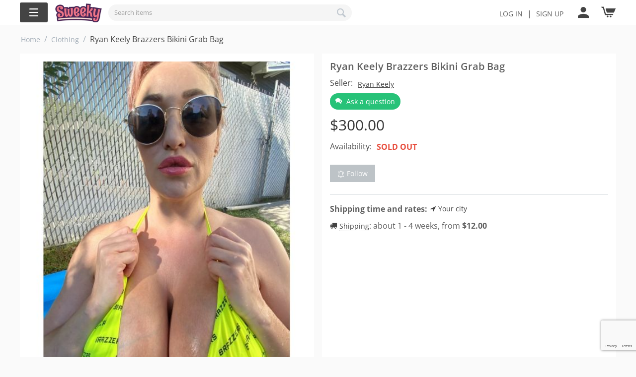

--- FILE ---
content_type: text/html; charset=utf-8
request_url: https://sweeky.com/ryan-keely-brazzers-grab-bag/
body_size: 13432
content:
<!DOCTYPE html>
<html 
    lang="en"
    dir="ltr"
    class=""
>
<head>
<title>Clothing :: Ryan Keely Brazzers Bikini Grab Bag - Sweeky</title>
<base href="https://sweeky.com/" />
<meta http-equiv="Content-Type" content="text/html; charset=utf-8" data-ca-mode="" />
<meta name="viewport" content="initial-scale=1.0, width=device-width" />
<meta name="description" content="Auctioning a grab bag of Brazzers items! At least one worn clothing - NOT the bikini that s pictured but similar Plus other mystery grab bag goodies Clothing items come worn and vacuum-sealed for extra dirty freshness!" />

<meta name="keywords" content="" />
<meta name="format-detection" content="telephone=no">

            <link rel="canonical" href="https://sweeky.com/ryan-keely-brazzers-grab-bag/" />
            

    <!-- Inline script moved to the bottom of the page -->
     
	<!-- Inline script moved to the bottom of the page -->
			
			<!-- Inline script moved to the bottom of the page -->
		
		<meta name="cmsmagazine" content="b55b3ce6a6b9c4d16194dc6efd5e2613" />
    <link href="https://sweeky.com/images/logos/8/e99190c2f349e9a6f191cc674b6263df.png" rel="shortcut icon" type="image/png" />

<link rel="preload" crossorigin="anonymous" as="font" href="//fonts.gstatic.com/s/opensans/v10/RjgO7rYTmqiVp7vzi-Q5UT8E0i7KZn-EPnyo3HZu7kw.woff" type="font/woff" />
<link type="text/css" rel="stylesheet" href="https://sweeky.com/var/cache/misc/assets/design/themes/airy_mobile/css/standalone.d008babcc1f3ac27924f51dc422c2c49.css?1768626578" />



<!-- Inline script moved to the bottom of the page -->
<!-- Inline script moved to the bottom of the page -->

<!-- Inline script moved to the bottom of the page -->
</head>

<body>
            
        <div class="ty-tygh  " id="tygh_container">

        <div id="ajax_overlay" class="ty-ajax-overlay"></div>
<div id="ajax_loading_box" class="ty-ajax-loading-box"></div>
        <div class="cm-notification-container notification-container">
</div>
        <div class="ty-helper-container " id="tygh_main_container">
                                             
<div class="tygh-top-panel clearfix">
                <div class="container-fluid  top-grid">
                                                
            <div class="row-fluid">                        <div class="span10  " >
                                    <div class=" ty-float-left">
                                
                        
    
    
    
    
            
        <div class="sd-smart-mega-menu sd-smart-mega-menu--dropdown-list-by-window-width js-dropdown-menu-by-width">
        

    <style>
        #smart_menu_button_205 .sd-smart-mega-menu-button__button {
                            color: rgb(255, 255, 255);
                                        background: rgb(68, 68, 68);
                                        font-size: 16px;
                    }

                    #smart_menu_button_205 .sd-smart-mega-menu-button__icon .line {
                stroke: rgb(255, 255, 255);
            }
        
        #smart_menu_button_205 .sd-smart-mega-menu-button__button.open {
                            background: rgb(85, 85, 85);
                                        color: rgb(255, 255, 255);
                    }

                    #smart_menu_button_205 .sd-smart-mega-menu-button__button.open .sd-smart-mega-menu-button__icon .line {
                stroke: rgb(255, 255, 255);
            }
            </style>

<div class="sd-smart-mega-menu-button " id="smart_menu_button_205"><button class="sd-smart-mega-menu-button__button js-menu-button" type="button"><svg xmlns="http://www.w3.org/2000/svg" class="sd-smart-mega-menu-button__icon" width="44px" height="44px" viewBox="0 0 100 100"><path class="line top" d="m 70,33 h -40 c 0,0 -8.5,-0.149796 -8.5,8.5 0,8.649796 8.5,8.5 8.5,8.5 h 20 v -20" /><path class="line middle" d="m 70,50 h -40" /><path class="line bottom" d="m 30,67 h 40 c 0,0 8.5,0.149796 8.5,-8.5 0,-8.649796 -8.5,-8.5 -8.5,-8.5 h -20 v 20" /></svg><span class="sd-smart-mega-menu-button__text">Sweeky Menu</span></button></div>

        



    
    <style>
                    #smart_menu_205 .sd-smart-mega-menu-vertical__wrapper {
                background: linear-gradient(90deg, rgb(238, 238, 238) 50%, rgb(255, 255, 255) 50%);
            }

            [dir='rtl'] #smart_menu_205 .sd-smart-mega-menu-vertical__wrapper {
                background: linear-gradient(90deg, rgb(255, 255, 255) 50%, rgb(238, 238, 238) 50%);
            }

            #smart_menu_205 .sd-smart-mega-menu-vertical__secondary-section {
                background: rgb(255, 255, 255);
            }

            #smart_menu_205.sd-smart-mega-menu-hambuger .sd-smart-mega-menu-vertical__wrapper.
            [dir='rtl'] #smart_menu_205.sd-smart-mega-menu-hambuger .sd-smart-mega-menu-vertical__wrapper {
                background: none;
            }

            #smart_menu_205 .sd-smart-mega-menu-hambuger__section {
                background: rgb(238, 238, 238);
            }
        
                    #smart_menu_205 .sd-smart-mega-menu-vertical__item-content--no-icon > .sd-smart-mega-menu-vertical__name {
                padding-inline-start: calc(20px + 0.4em);
            }
        
        #smart_menu_205 .sd-smart-mega-menu-vertical__item-content--level-1 {
                            font-size: 20px;
                                        color: rgb(17, 17, 17);
                    }

        #smart_menu_205 .sd-smart-mega-menu-vertical__item--level-1.active .sd-smart-mega-menu-vertical__item-content {
                            color: rgb(51, 51, 51);
                                        background: rgb(255, 255, 255);
                    }

        #smart_menu_205 .sd-smart-mega-menu-vertical__item-content--level-2 {
                            font-size: 20px;
                                        color: rgb(17, 17, 17);
                    }

        #smart_menu_205 .sd-smart-mega-menu-vertical__link:hover .sd-smart-mega-menu-vertical__item-content--level-2 {
                            color: rgb(189, 41, 196);
                    }

        #smart_menu_205 .sd-smart-mega-menu-vertical__item-content--level-3 {
                            font-size: 20px;
                                        color: rgb(17, 17, 17);
                    }

        #smart_menu_205 .sd-smart-mega-menu-vertical__link:hover .sd-smart-mega-menu-vertical__item-content--level-3 {
                            color: rgb(189, 41, 196);
                    }

        #smart_menu_205 .sd-smart-mega-menu-submenu.items-no-sublist .sd-smart-mega-menu-vertical__item-content--level-2 {
                            font-size: 20px;
                                        color: rgb(17, 17, 17);
                    }

        #smart_menu_205 .sd-smart-mega-menu-submenu.items-no-sublist .sd-smart-mega-menu-vertical__link:hover .sd-smart-mega-menu-vertical__item-content--level-2 {
                            color: rgb(189, 41, 196);
                    }

        #smart_menu_205.sd-smart-mega-menu-hambuger .sd-smart-mega-menu-vertical__item-content {
            font-size: 20px;
        }

        #smart_menu_205.sd-smart-mega-menu-hambuger .sd-smart-mega-menu-vertical__item-content,
        #smart_menu_205.sd-smart-mega-menu-hambuger .sd-smart-mega-menu-vertical__item--level-1.active .sd-smart-mega-menu-vertical__item-content,
        #smart_menu_205.sd-smart-mega-menu-hambuger .sd-smart-mega-menu-vertical__link:hover .sd-smart-mega-menu-vertical__item-content {
            color: rgb(17, 17, 17);
        }

        #smart_menu_205 .sd-smart-mega-menu-item-icon {
            width: 20px;
            height: 20px;
        }
    </style>

<div class="sd-smart-mega-menu-vertical js-menu-container  sd-smart-mega-menu-vertical--submenu-orientation-vertical sd-smart-mega-menu-vertical--submenu-columns-3" id="smart_menu_205" data-sd-hamburger-name="Home"><div class="sd-smart-mega-menu-vertical__wrapper"><div class="sd-smart-mega-menu-vertical__content js-menu-vertical" data-sd-object-id="205"><div class="sd-smart-mega-menu-vertical__primary-section"><ul class="sd-smart-mega-menu-vertical__list sd-smart-mega-menu-vertical__list--level-1 js-menu-list">


    

<li class=" sd-smart-mega-menu-vertical__item sd-smart-mega-menu-vertical__item--level-1 ty-menu-item__products js-menu-item" data-sd-item-id="182" data-sd-item-name="Categories">
            <span class="sd-smart-mega-menu-vertical__no-link">
             <span class="sd-smart-mega-menu-vertical__item-content sd-smart-mega-menu-vertical__item-content--level-1 sd-smart-mega-menu-vertical__item-content--no-icon" title="Categories"> <span class="sd-smart-mega-menu-vertical__name"> Categories </span> </span> 
        </span>
    </li>


    

<li class=" sd-smart-mega-menu-vertical__item sd-smart-mega-menu-vertical__item--level-1 ty-menu-item__newest js-menu-item" data-sd-item-id="195" data-sd-item-name="View All Items">
            <a class="sd-smart-mega-menu-vertical__link"
            href="https://sweeky.com/index.php?dispatch=products.newest&amp;items_per_page=32&amp;page=1"
                    >
             <span class="sd-smart-mega-menu-vertical__item-content sd-smart-mega-menu-vertical__item-content--level-1 sd-smart-mega-menu-vertical__item-content--no-icon" title="View All Items"> <span class="sd-smart-mega-menu-vertical__name"> View All Items </span> </span> 
        </a>
    </li>




<li class=" sd-smart-mega-menu-vertical__item sd-smart-mega-menu-vertical__item--level-1 js-menu-item" data-sd-item-id="223" data-sd-item-name="View Auctions">
            <a class="sd-smart-mega-menu-vertical__link"
            href="https://sweeky.com/index.php?dispatch=products.newest&amp;tag=auction&amp;items_per_page=32"
                    >
             <span class="sd-smart-mega-menu-vertical__item-content sd-smart-mega-menu-vertical__item-content--level-1 sd-smart-mega-menu-vertical__item-content--no-icon" title="View Auctions"> <span class="sd-smart-mega-menu-vertical__name"> View Auctions </span> </span> 
        </a>
    </li>




<li class=" sd-smart-mega-menu-vertical__item sd-smart-mega-menu-vertical__item--level-1 js-menu-item" data-sd-item-id="221" data-sd-item-name="View Sellers">
            <a class="sd-smart-mega-menu-vertical__link"
            href="https://sweeky.com/index.php?dispatch=companies.catalog"
                    >
             <span class="sd-smart-mega-menu-vertical__item-content sd-smart-mega-menu-vertical__item-content--level-1 sd-smart-mega-menu-vertical__item-content--no-icon" title="View Sellers"> <span class="sd-smart-mega-menu-vertical__name"> View Sellers </span> </span> 
        </a>
    </li>




<li class=" sd-smart-mega-menu-vertical__item sd-smart-mega-menu-vertical__item--level-1 js-menu-item" data-sd-item-id="222" data-sd-item-name="Help Center">
            <a class="sd-smart-mega-menu-vertical__link"
            href="https://support.sweeky.com"
                            target="_blank"
                    >
             <span class="sd-smart-mega-menu-vertical__item-content sd-smart-mega-menu-vertical__item-content--level-1 sd-smart-mega-menu-vertical__item-content--no-icon" title="Help Center"> <span class="sd-smart-mega-menu-vertical__name"> Help Center </span> </span> 
        </a>
    </li></ul></div><div class="sd-smart-mega-menu-vertical__secondary-section js-secondary-section"></div></div></div></div><!-- Inline script moved to the bottom of the page -->
    </div>

                    </div><div class="custom-logo ty-float-left">
                <div class="ty-logo-container">
    
            <a href="https://sweeky.com/" title="">
        <img class="ty-pict  ty-logo-container__image   cm-image" width="94" height="38" alt="" title="" id="det_img_696ce815160e7" src="https://sweeky.com/images/logos/8/584d7e5907640124b327e21dcff8f6ff.png" />

    
            </a>
    </div>

                    </div><div class="top-search custom-search hidden-phone ty-float-left">
                <div class="ar-search-block ty-search-block">
    <form action="https://sweeky.com/" name="search_form" method="get" class="ar-search-block__form">
        <input type="hidden" name="match" value="all" />
        <input type="hidden" name="subcats" value="Y" />
        <input type="hidden" name="pcode_from_q" value="Y" />
        <input type="hidden" name="pshort" value="Y" />
        <input type="hidden" name="pfull" value="Y" />
        <input type="hidden" name="pname" value="Y" />
        <input type="hidden" name="pkeywords" value="Y" />
        <input type="hidden" name="search_performed" value="Y" />

        

        <input type="text" name="q" value="" id="search_input" title="Search items" class="ty-search-block__input cm-hint" /><button title="Search" class="ty-search-magnifier" type="submit"><span 
        class="ty-icon ty-icon-search"
                                    ></span></button>
<input type="hidden" name="dispatch" value="products.search" />

            <input type="hidden" name="security_hash" class="cm-no-hide-input" value="31680da81b273681485419107b7016c1" /></form>
</div>

                    </div>
                            </div>
                                                
                                    <div class="span6  right_top" >
                                    <div class=" ty-float-right">
                <div class="ty-wysiwyg-content"  data-ca-live-editor-object-id="0" data-ca-live-editor-object-type=""><div class="top_login"><a href="https://sweeky.com/login/?return_url=index.php">Log In</a>  |  <a href="https://sweeky.com/profiles-add/">Sign up</a></div></div>
                    </div><div class=" ty-float-right">
                

<div class="navigation-control">
    <a href="#" class="navigation-control__btn">
        <span 
        class="ty-icon tt-icon-user"
                                    ></span>
    </a>
</div>
<div class="navigation-panel navigation-panel--hidden">
    <div class="navigation-panel__container">
        <div class="navigation-panel__top navigation-panel__top--small-height">
                            <h2 class="navigation-panel__title">
                    Authorization
                </h2>

                <p class="navigation-panel__auth">
                    <a href="https://sweeky.com/login/?return_url=index.php%3Fdispatch%3Dproducts.view%26product_id%3D10253" title="Sign in">
                        <span 
        class="ty-icon ar-logout tt-icon-exit-to-app"
                                    ></span>
                    </a>
                </p>
                    </div>
        <div class="navigation-panel__links navigation-panel__links--small-height">
            <ul>
                                    <li class="navigation-panel__item">
                        <a class="navigation-panel__link" href="https://sweeky.com/">
                            <div class="navigation-panel__flexblock">
                                <span class="navigation-panel__link-icon">
                                    <span 
        class="ty-icon tt-icon-home"
                                    ></span>
                                </span>
                                <span class="navigation-panel__link-name">
                                    Home
                                </span>
                            </div>
                        </a>
                    </li>

                    
                    <li class="navigation-panel__item">
                        <div id="cart_status_panel_742">
                            <a class="navigation-panel__link" href="https://sweeky.com/cart/">
                                <div class="navigation-panel__flexblock">
                                    <span class="navigation-panel__link-icon">
                                        <span 
        class="ty-icon ty-icon-cart"
                                    ></span>
                                    </span>
                                    <span class="navigation-panel__link-name">
                                        My Cart
                                    </span>
                                </div>

                                                            </a>
                        <!--cart_status_panel_742--></div>
                    </li>
                                        
                    
                    
                    
                                    




<style>
    .ty-icon-auction{
        background: url("https://sweeky.com/images/auction.png") 0 0 / 22px 22px no-repeat;
    }
    .ty-icon-auction:hover{
        background: url("https://sweeky.com/images/auctionh.png") 0 0 / 22px 22px no-repeat;
    }
</style>

                                    <li class="navigation-panel__item">
                        <a href="https://sweeky.com/login/?return_url=index.php%3Fdispatch%3Dproducts.view%26product_id%3D10253"
                            class="navigation-panel__link"
                        >
                            <div class="navigation-panel__flexblock">
                                <span class="navigation-panel__link-icon">
                                    <span 
        class="ty-icon tt-icon-exit-to-app"
                                    ></span>
                                </span>
                                <span class="navigation-panel__link-name">
                                    Sign in
                                </span>
                            </div>
                        </a>
                    </li>
                    <li class="navigation-panel__item">
                        <a href="https://sweeky.com/profiles-add/" class="navigation-panel__link">
                            <div class="navigation-panel__flexblock">
                                <span class="navigation-panel__link-icon">
                                    <span 
        class="ty-icon tt-icon-registration"
                                    ></span>
                                </span>
                                <span class="navigation-panel__link-name">
                                    Create account
                                </span>
                            </div>
                        </a>
                    </li>

                                            <li class="navigation-panel__item">
                            <a href="https://sweeky.com/pricing/" class="navigation-panel__link">
                                <div class="navigation-panel__flexblock">
                                    <span class="navigation-panel__link-icon">
                                        <span 
        class="ty-icon tt-icon-vendor"
                                    ></span>
                                    </span>
                                    <span class="navigation-panel__link-name">
                                        Apply for a Seller account
                                    </span>
                                </div>
                            </a>
                        </li>
                                                </ul>
        </div>
    </div>
</div>
<div class="navigation-panel__overlay"></div>


                    </div><div class=" ty-float-right">
                    <div class="ar-cart ty-dropdown-box" id="cart_status_743">
        <div id="sw_dropdown_743" class="ty-dropdown-box__title cm-combination">
            <a href="https://sweeky.com/cart/">
                                                            <span 
        class="ty-icon ty-minicart__icon ty-icon-cart empty"
                                    ></span>
                                    
                            </a>
        </div>
        <div id="dropdown_743" class="cm-popup-box ty-dropdown-box__content ty-dropdown-box__content--cart hidden">
                            <div class="cm-cart-content  cm-cart-content-delete">
                    <div class="ty-cart-items">
                                                    <div class="ty-cart-items__empty ty-center">Cart is empty</div>
                                            </div>

                                            <div class="cm-cart-buttons ty-cart-content__buttons buttons-container hidden">
                            <div class="ar-dropdown__in-cart ty-float-left">
                                <a href="https://sweeky.com/cart/" rel="nofollow" class="ty-btn ty-btn__secondary">View cart</a>
                            </div>
                                                            <div class="ar-dropdown__checkout ty-float-right">
                                            
    <a
        class="cm-dialog-opener cm-dialog-auto-size ty-btn ty-btn__primary"
        href="https://sweeky.com/index.php?dispatch=checkout.login_form&amp;return_url=https%3A%2F%2Fsweeky.com%2Fcheckout%2F"
        data-ca-dialog-title="Sign in"
        data-ca-target-id="checkout_login_form"
        rel="nofollow">
        Checkout
    </a>
                                </div>
                                                    </div>
                                    </div>
            
        </div>
    <!--cart_status_743--></div>


                    </div>
                            </div>
        </div>                                        
            <div class="row-fluid">                        <div class="span16  hidden-tablet hidden-desktop" >
                                    <div class="top-search custom-search hidden-tablet hidden-desktop ">
                <div class="ar-search-block ty-search-block">
    <form action="https://sweeky.com/" name="search_form" method="get" class="ar-search-block__form">
        <input type="hidden" name="match" value="all" />
        <input type="hidden" name="subcats" value="Y" />
        <input type="hidden" name="pcode_from_q" value="Y" />
        <input type="hidden" name="pshort" value="Y" />
        <input type="hidden" name="pfull" value="Y" />
        <input type="hidden" name="pname" value="Y" />
        <input type="hidden" name="pkeywords" value="Y" />
        <input type="hidden" name="search_performed" value="Y" />

        

        <input type="text" name="q" value="" id="search_input739" title="Search items" class="ty-search-block__input cm-hint" /><button title="Search" class="ty-search-magnifier" type="submit"><span 
        class="ty-icon ty-icon-search"
                                    ></span></button>
<input type="hidden" name="dispatch" value="products.search" />

            <input type="hidden" name="security_hash" class="cm-no-hide-input" value="31680da81b273681485419107b7016c1" /></form>
</div>

                    </div>
                            </div>
        </div>    
        </div>
    

</div>

<div class="tygh-header clearfix">
                <div class="container-fluid  ">
                                                
    
        </div>
    

</div>

    <div class="tygh-content clearfix">
                    <div class="container-fluid  content-grid ar-detail-page">
                                                
            <div class="row-fluid">                        <div class="span16  breadcrumbs-grid ar-hidden-phone" >
                                    <div id="breadcrumbs_10">

    <div class="ty-breadcrumbs clearfix">
        <a href="https://sweeky.com/" class="ty-breadcrumbs__a">Home</a><span class="ty-breadcrumbs__slash">/</span><a href="https://sweeky.com/clothing/" class="ty-breadcrumbs__a">Clothing</a><span class="ty-breadcrumbs__slash">/</span><span class="ty-breadcrumbs__current"><bdi>Ryan Keely Brazzers Bikini Grab Bag</bdi></span>    </div>
<!--breadcrumbs_10--></div>
                            </div>
        </div>                                        
            <div class="row-fluid">                        <div class="span16  " >
                                    <!-- Inline script moved to the bottom of the page -->

<div class="ty-product-block ty-product-detail ar-product-detail">
    <div class="ty-product-block__wrapper clearfix">
            

<style>
    .displayMsg{
        word-break: break-word;
    }
</style>                                                            
                    
                                
        
        
        
        
    
    
    
        
        
            
            
            
            
            
        
        
        
        
        
        
        
    
    

                    












                <div class="ar-product-detail__wrapper--flex">
                    <div class="ty-product-block__img-wrapper js-product-image">
                                                                                    <div class="ty-product-block__img cm-reload-10253 ar-product-block" data-ca-previewer="true" id="product_images_10253_update">
                                    
    
    

<div class="ty-product-img cm-preview-wrapper" id="product_images_10253">
    <a id="det_img_link_10253_44357"class="cm-image-previewer cm-previewer ty-previewer"data-ca-image-id="preview[product_images_10253]"data-ca-image-width="900"data-ca-image-height="1200"href="https://sweeky.com/images/detailed/44/cbb5dd127f9c17d530be5e35a467634b.jpg"title=""><img class="ty-pict     cm-image" alt="" title="" id="det_img_10253_44357" width="500" height="590" src="https://sweeky.com/images/thumbnails/500/590/detailed/44/cbb5dd127f9c17d530be5e35a467634b.jpg.jpg" /><svg class="ty-pict__container" aria-hidden="true" width="500" height="590" viewBox="0 0 500 590" style="max-width: 100%; position: absolute; top: 0; left: 50%; transform: translateX(-50%); z-index: -1;"><rect fill="transparent" width="500" height="590"></rect></svg>
<span class="ty-previewer__icon hidden-phone"></span></a>

                                                                <a id="det_img_link_10253_44358"class="cm-image-previewer hidden cm-previewer ty-previewer"data-ca-image-id="preview[product_images_10253]"data-ca-image-width="900"data-ca-image-height="1200"href="https://sweeky.com/images/detailed/44/e0ca57e6d63e8dda68c858e3169ebd2b.jpg"title=""><img class="ty-pict     cm-image" alt="" title="" id="det_img_10253_44358" width="500" height="590" src="https://sweeky.com/images/thumbnails/500/590/detailed/44/e0ca57e6d63e8dda68c858e3169ebd2b.jpg.jpg" /><svg class="ty-pict__container" aria-hidden="true" width="500" height="590" viewBox="0 0 500 590" style="max-width: 100%; position: absolute; top: 0; left: 50%; transform: translateX(-50%); z-index: -1;"><rect fill="transparent" width="500" height="590"></rect></svg>
<span class="ty-previewer__icon hidden-phone"></span></a>
                                                                        <a id="det_img_link_10253_44359"class="cm-image-previewer hidden cm-previewer ty-previewer"data-ca-image-id="preview[product_images_10253]"data-ca-image-width="900"data-ca-image-height="1200"href="https://sweeky.com/images/detailed/44/e7cb62c55dcb80d341c3607ebfb2d0ce.jpg"title=""><img class="ty-pict     cm-image" alt="" title="" id="det_img_10253_44359" width="500" height="590" src="https://sweeky.com/images/thumbnails/500/590/detailed/44/e7cb62c55dcb80d341c3607ebfb2d0ce.jpg.jpg" /><svg class="ty-pict__container" aria-hidden="true" width="500" height="590" viewBox="0 0 500 590" style="max-width: 100%; position: absolute; top: 0; left: 50%; transform: translateX(-50%); z-index: -1;"><rect fill="transparent" width="500" height="590"></rect></svg>
<span class="ty-previewer__icon hidden-phone"></span></a>
                                                                        <a id="det_img_link_10253_44360"class="cm-image-previewer hidden cm-previewer ty-previewer"data-ca-image-id="preview[product_images_10253]"data-ca-image-width="900"data-ca-image-height="1200"href="https://sweeky.com/images/detailed/44/b2a5a43ec0a6e6a276f487573520164c.jpg"title=""><img class="ty-pict     cm-image" alt="" title="" id="det_img_10253_44360" width="500" height="590" src="https://sweeky.com/images/thumbnails/500/590/detailed/44/b2a5a43ec0a6e6a276f487573520164c.jpg.jpg" /><svg class="ty-pict__container" aria-hidden="true" width="500" height="590" viewBox="0 0 500 590" style="max-width: 100%; position: absolute; top: 0; left: 50%; transform: translateX(-50%); z-index: -1;"><rect fill="transparent" width="500" height="590"></rect></svg>
<span class="ty-previewer__icon hidden-phone"></span></a>
                                                                        <a id="det_img_link_10253_44361"class="cm-image-previewer hidden cm-previewer ty-previewer"data-ca-image-id="preview[product_images_10253]"data-ca-image-width="900"data-ca-image-height="1200"href="https://sweeky.com/images/detailed/44/07de42d7aefa4874f0374dc45d1019ef.jpg"title=""><img class="ty-pict     cm-image" alt="" title="" id="det_img_10253_44361" width="500" height="590" src="https://sweeky.com/images/thumbnails/500/590/detailed/44/07de42d7aefa4874f0374dc45d1019ef.jpg.jpg" /><svg class="ty-pict__container" aria-hidden="true" width="500" height="590" viewBox="0 0 500 590" style="max-width: 100%; position: absolute; top: 0; left: 50%; transform: translateX(-50%); z-index: -1;"><rect fill="transparent" width="500" height="590"></rect></svg>
<span class="ty-previewer__icon hidden-phone"></span></a>
                                                                        <a id="det_img_link_10253_44362"class="cm-image-previewer hidden cm-previewer ty-previewer"data-ca-image-id="preview[product_images_10253]"data-ca-image-width="900"data-ca-image-height="1200"href="https://sweeky.com/images/detailed/44/ba59086db5f3daa1fff0a5cec1bd5aa0.jpg"title=""><img class="ty-pict     cm-image" alt="" title="" id="det_img_10253_44362" width="500" height="590" src="https://sweeky.com/images/thumbnails/500/590/detailed/44/ba59086db5f3daa1fff0a5cec1bd5aa0.jpg.jpg" /><svg class="ty-pict__container" aria-hidden="true" width="500" height="590" viewBox="0 0 500 590" style="max-width: 100%; position: absolute; top: 0; left: 50%; transform: translateX(-50%); z-index: -1;"><rect fill="transparent" width="500" height="590"></rect></svg>
<span class="ty-previewer__icon hidden-phone"></span></a>
            </div>

    <input type="hidden" name="no_cache" value="1" /><div class="ty-center ty-product-bigpicture-thumbnails_gallery"><div class="cm-image-gallery-wrapper ty-thumbnails_gallery ty-inline-block"><div class="ty-product-thumbnails owl-carousel cm-image-gallery" id="images_preview_10253"><div class="cm-item-gallery ty-float-left"><a class="cm-gallery-item cm-thumbnails-mini ty-product-thumbnails__item active" style="width: 50px"data-ca-gallery-large-id="det_img_link_10253_44357"data-ca-image-order="0"data-ca-parent="#product_images_10253"><img class="ty-pict     cm-image" alt="" title="" id="det_img_10253_44357_mini" width="50" height="50" src="https://sweeky.com/images/thumbnails/50/50/detailed/44/cbb5dd127f9c17d530be5e35a467634b.jpg.jpg" />

</a></div><div class="cm-item-gallery ty-float-left"><a class="cm-gallery-item cm-thumbnails-mini ty-product-thumbnails__item" data-ca-gallery-large-id="det_img_link_10253_44358"data-ca-image-order="1"data-ca-parent="#product_images_10253"><img class="ty-pict     cm-image" alt="" title="" id="det_img_10253_44358_mini" width="50" height="50" src="https://sweeky.com/images/thumbnails/50/50/detailed/44/e0ca57e6d63e8dda68c858e3169ebd2b.jpg.jpg" />

</a></div><div class="cm-item-gallery ty-float-left"><a class="cm-gallery-item cm-thumbnails-mini ty-product-thumbnails__item" data-ca-gallery-large-id="det_img_link_10253_44359"data-ca-image-order="2"data-ca-parent="#product_images_10253"><img class="ty-pict     cm-image" alt="" title="" id="det_img_10253_44359_mini" width="50" height="50" src="https://sweeky.com/images/thumbnails/50/50/detailed/44/e7cb62c55dcb80d341c3607ebfb2d0ce.jpg.jpg" />

</a></div><div class="cm-item-gallery ty-float-left"><a class="cm-gallery-item cm-thumbnails-mini ty-product-thumbnails__item" data-ca-gallery-large-id="det_img_link_10253_44360"data-ca-image-order="3"data-ca-parent="#product_images_10253"><img class="ty-pict     cm-image" alt="" title="" id="det_img_10253_44360_mini" width="50" height="50" src="https://sweeky.com/images/thumbnails/50/50/detailed/44/b2a5a43ec0a6e6a276f487573520164c.jpg.jpg" />

</a></div><div class="cm-item-gallery ty-float-left"><a class="cm-gallery-item cm-thumbnails-mini ty-product-thumbnails__item" data-ca-gallery-large-id="det_img_link_10253_44361"data-ca-image-order="4"data-ca-parent="#product_images_10253"><img class="ty-pict     cm-image" alt="" title="" id="det_img_10253_44361_mini" width="50" height="50" src="https://sweeky.com/images/thumbnails/50/50/detailed/44/07de42d7aefa4874f0374dc45d1019ef.jpg.jpg" />

</a></div><div class="cm-item-gallery ty-float-left"><a class="cm-gallery-item cm-thumbnails-mini ty-product-thumbnails__item" data-ca-gallery-large-id="det_img_link_10253_44362"data-ca-image-order="5"data-ca-parent="#product_images_10253"><img class="ty-pict     cm-image" alt="" title="" id="det_img_10253_44362_mini" width="50" height="50" src="https://sweeky.com/images/thumbnails/50/50/detailed/44/ba59086db5f3daa1fff0a5cec1bd5aa0.jpg.jpg" />

</a></div></div></div></div>
<!-- Inline script moved to the bottom of the page --><!-- Inline script moved to the bottom of the page -->



                                                                    <!--product_images_10253_update--></div>
                                                    
                    </div>

                    <div class="ty-product-block__right js-product-info">
                                                        <form action="https://sweeky.com/" method="post" name="product_form_10253" enctype="multipart/form-data" class="cm-disable-empty-files  cm-ajax cm-ajax-full-render cm-ajax-status-middle ">
    <input type="hidden" name="result_ids" value="cart_status*,wish_list*,checkout*,account_info*" />
        <input type="hidden" name="redirect_url" value="index.php?dispatch=products.view&amp;product_id=10253" />
        <input type="hidden" name="product_data[10253][product_id]" value="10253" />
        

                            <div class="ar-toolbar">
    <div class="ar-back-button">
        <a onclick="history.back();">
                <svg fill="#E0E0E0" height="24" viewBox="0 0 24 24" width="24" xmlns="http://www.w3.org/2000/svg"><path d="M20 11H7.83l5.59-5.59L12 4l-8 8 8 8 1.41-1.41L7.83 13H20v-2z"/></svg>
        </a>
    </div>
</div>
<div class="ar-fixed-buttons">
            <div id="cart_status_10253">
        <div class="ar-fixed-buttons__item">
                
     <a  class="ty-btn text-button " href="https://sweeky.com/checkout/" rel="nofollow"><span 
        class="ty-icon ty-icon-cart"
                                    ></span></a>

                    </div>
    <!--cart_status_10253--></div>
</div>
            

<div class="ar-fixed-add-cart">
    <div class="ar-fixed-add-cart__price">
                                    <span class="cm-reload-10253 ty-price-update" id="ar_price_update_10253">
        <input type="hidden" name="appearance[show_price_values]" value="1" />
        <input type="hidden" name="appearance[show_price]" value="1" />

                                                                                <span class="ty-price
                            "
                            id="line_discounted_price_10253"
                        >
                            <span class="ty-price__num">$</span><span id="sec_discounted_price_10253" class="ty-price__num">300.00</span>                        </span>
                                    
                        <!--ar_price_update_10253--></span>
    </div>
                <div
            class="
                ar-fixed-add-cart__add-to-cart
                        "
        >
                   
                    
                        
     <button id="button_cart_10253_bottom_panel" class="ty-btn__primary ty-btn__big ty-btn__add-to-cart cm-form-dialog-closer ty-btn" type="submit" name="dispatch[checkout.add..10253]" ></button>

            

<style>
   .wk-buynow-con .wk-buynow{
        color : #ffffff;
        background : #f38181;
   } 
   .wk-buynow{
        color : #ffffff;
        background : #f38181;
   }
   .wk-buynow:hover{
        color : #ffffff;
        background : #f38181;
   } 
</style>
        
                                    <span class="wk-buynow-con">
                                
                        
     <button id="button_wk_buynow_cart_10253" class="ty-btn__primary ty-btn__big wk-buynow cm-form-dialog-closer cm-no-ajax  ty-btn" type="submit" name="dispatch[wk_buynow.wk_buynow..10253]" >BUY NOW</button>

            </span>
                        
       
                    </div>
    </div>

<!-- Inline script moved to the bottom of the page -->                                                                                                <h1 class="ty-product-block__title" >Ryan Keely Brazzers Bikini Grab Bag</h1>
                                                            

                                                                                                <div class="brand">
                                        

                                    </div>
                                
                            

                            <div class="ty-product-block__advanced-option clearfix">
                                                                                                                    <div class="cm-reload-10253" id="advanced_options_update_10253">
                    <div class="ty-control-group product-list-field">
                    <label class="ty-control-group__label">Seller:</label>
            <span class="ty-control-group__item ty-company-name"><a href="https://sweeky.com/ryankeely/">Ryan Keely</a></span>
        
    
            
        <a title="Ask a question" data-ca-target-id="new_thread_login_form" class="cm-dialog-opener cm-dialog-auto-size ty-vendor-communication__post-write" rel="nofollow">
            <span 
        class="ty-icon ty-icon-chat"
                                    ></span>
            Ask a question
        </a>

                </div>
                                
            <!--advanced_options_update_10253--></div>
            
                                                            </div>

                                                    

                                                                                                                                                                        
                                                            <div class="prices-container price-wrap">
                                                                            <div class="ty-product-prices">
                                                                                
                                                                            <div class="ty-product-block__price-actual">
                                                    <span class="cm-reload-10253 ty-price-update" id="price_update_10253">
            <input type="hidden" name="appearance[show_price_values]" value="1" />
            <input type="hidden" name="appearance[show_price]" value="1" />
                                                                                        <span class="ty-price" id="line_discounted_price_10253"><span class="ty-price-num">$</span><span id="sec_discounted_price_10253" class="ty-price-num">300.00</span></span>
                                    
                                    <!--price_update_10253--></span>
    
                                        </div>
                                    
                                                                                            
                                                                <span class="cm-reload-10253" id="line_discount_update_10253">
                <input type="hidden" name="appearance[show_price_values]" value="1" />
                <input type="hidden" name="appearance[show_list_discount]" value="1" />
                            <!--line_discount_update_10253--></span>
            
                                        </div>
                                                                    </div>
                            

                            

                                                                                        

                                                                    

                                                                                            <h3 class="ty-product-block__description-title">Social media profiles</h3>
                                <div class="ty-product-block__description">                                    <div > Auctioning a grab bag of Brazzers items! At least one worn clothing -&nbsp; NOT the bikini that's pictured, but similar. Plus other mystery grab bag...</div>
                        </div>
                            

                                                            <div class="ty-product-block__option">
                                                                                        <div class="cm-reload-10253" id="product_options_update_10253">
            <input type="hidden" name="appearance[show_product_options]" value="1" />
                                                                                    
<input type="hidden" name="appearance[details_page]" value="1" />
    <input type="hidden" name="additional_info[info_type]" value="D" />
    <input type="hidden" name="additional_info[get_icon]" value="1" />
    <input type="hidden" name="additional_info[get_detailed]" value="1" />
    <input type="hidden" name="additional_info[get_additional]" value="" />
    <input type="hidden" name="additional_info[get_options]" value="1" />
    <input type="hidden" name="additional_info[get_discounts]" value="1" />
    <input type="hidden" name="additional_info[get_features]" value="" />
    <input type="hidden" name="additional_info[get_extra]" value="" />
    <input type="hidden" name="additional_info[get_taxed_prices]" value="1" />
    <input type="hidden" name="additional_info[get_for_one_product]" value="1" />
    <input type="hidden" name="additional_info[detailed_params]" value="1" />
    <input type="hidden" name="additional_info[features_display_on]" value="C" />
    <input type="hidden" name="additional_info[get_active_options]" value="" />
    <input type="hidden" name="additional_info[get_only_selectable_options]" value="" />


<!-- Inline script moved to the bottom of the page -->
            
        <!--product_options_update_10253--></div>
            
                                </div>
                            
                                                            <div class="ty-product-block__field-group">
                                                                                        <div class="cm-reload-10253 stock-wrap" id="product_amount_update_10253">
            <input type="hidden" name="appearance[show_product_amount]" value="1" />
                                                                        <div class="ty-control-group product-list-field">
                            <label class="ty-control-group__label">Availability:</label>
                            <span class="ty-qty-out-of-stock ty-control-group__item" id="out_of_stock_info_10253">SOLD OUT</span>
                        </div>
                                                        <!--product_amount_update_10253--></div>
        
    

                                                                                            <div class="cm-reload-10253" id="qty_update_10253">
            <input type="hidden" name="appearance[show_qty]" value="" />
            <input type="hidden" name="appearance[capture_options_vs_qty]" value="" />
                                        
                            <input type="hidden" name="product_data[10253][amount]" value="1" />
                        <!--qty_update_10253--></div>
        
    

                                                                                    
                                </div>
                            
                                                            <div class="ty-product-block__button">
                                    
                                                                                        <div class="cm-reload-10253 " id="add_to_cart_update_10253">
        <input type="hidden" name="appearance[show_add_to_cart]" value="1" />
        <input type="hidden" name="appearance[show_list_buttons]" value="1" />
        <input type="hidden" name="appearance[but_role]" value="big" />
        <input type="hidden" name="appearance[quick_view]" value="" />

                
    
                        
        
     <a  class="ty-btn sd-follow-vendor ty-btn__tertiary cm-dialog-opener cm-dialog-auto-size text-button " href="https://sweeky.com/login/?return_url=index.php%3Fdispatch%3Dproducts.view%26product_id%3D10253" rel="nofollow" data-ca-target-id="login_block_follow_vendor"><span 
        class="ty-icon sd-follow-vendor__icon sd-follow-vendor__icon--follow"
                                    ></span>Follow</a>




        <!--add_to_cart_update_10253--></div>
            
                                </div>
                            
                                                        <input type="hidden" name="security_hash" class="cm-no-hide-input" value="31680da81b273681485419107b7016c1" /></form>
        

                        
        
    <div data-ca-geo-maps-shippings-methods-list-id="geo_maps_shipping_methods_list_10253"
         data-ca-geo-maps-shipping-estimation-product-id="10253"
         data-ca-geo-maps-shipping-estimation-show-title="1"
         data-ca-geo-maps-shipping-estimation-no-shippings-available-short-text="0"
         id="geo_maps_shipping_estimation_10253">
        <div class="ty-geo-maps-shipping__wrapper" id="shipping_methods_10253">
                            <div class="ty-geo-maps-shipping__title">
                    Shipping time and rates:         <div class="ty-geo-maps__geolocation"
         data-ca-geo-map-location-is-location-detected="true"
         data-ca-geo-map-location-element="location_block"
         id="geo_maps_location_block_shipping_estimation_10253"
    >
        
        

    


    <a id="opener_geo_maps_location_dialog_shipping_estimation_10253"
        class="cm-dialog-opener cm-dialog-auto-size ty-geo-maps__geolocation__opener"
        href="https://sweeky.com/index.php?dispatch=geo_maps.customer_geolocation"         data-ca-target-id="content_geo_maps_location_dialog_shipping_estimation_10253"
                data-ca-dialog-title="Select your city"        
        rel="nofollow"
    >
        <span 
        class="ty-icon ty-icon-location-arrow"
                                    ></span>        <span class="ty-geo-maps__geolocation__opener-text">            <span data-ca-geo-map-location-element="location" class="ty-geo-maps__geolocation__location">Your city</span>
        </span>
            </a>


<div class="hidden" id="content_geo_maps_location_dialog_shipping_estimation_10253" title="Select your city">
    
</div>
    <!--geo_maps_location_block_shipping_estimation_10253--></div>
                </div>
                                                            <div class="ty-geo-maps-shipping__loader"></div>
                            
        </div>
    <!--geo_maps_shipping_estimation_10253--></div>

    <div class="hidden" title="Shipping methods" id="geo_maps_shipping_methods_list_10253">
            <div class="ty-geo-maps-shipping__popup">
                <div class="ty-geo-maps-shipping__list-city">
                    Shipping time and rates:         <div class="ty-geo-maps__geolocation"
         data-ca-geo-map-location-is-location-detected="true"
         data-ca-geo-map-location-element="location_block"
         id="geo_maps_location_block_shipping_estimation_10253"
    >
        
        

    


    <a id="opener_geo_maps_location_dialog_shipping_estimation_10253"
        class="cm-dialog-opener cm-dialog-auto-size ty-geo-maps__geolocation__opener"
        href="https://sweeky.com/index.php?dispatch=geo_maps.customer_geolocation"         data-ca-target-id="content_geo_maps_location_dialog_shipping_estimation_10253"
                data-ca-dialog-title="Select your city"        
        rel="nofollow"
    >
        <span 
        class="ty-icon ty-icon-location-arrow"
                                    ></span>        <span class="ty-geo-maps__geolocation__opener-text">            <span data-ca-geo-map-location-element="location" class="ty-geo-maps__geolocation__location">Your city</span>
        </span>
            </a>


<div class="hidden" id="content_geo_maps_location_dialog_shipping_estimation_10253" title="Select your city">
    
</div>
    <!--geo_maps_location_block_shipping_estimation_10253--></div>
                </div>
                                    <span class="ty-error-text">
                        Sorry, we couldn't find any shipping options for your location. Please contact us, and we'll see what we can do about it.
                    </span>
                                <div class="buttons-container">
                            
 
    <a   class="ty-btn ty-btn__primary cm-form-dialog-closer cm-dialog-closer " >Close</a>
                </div>
            </div>
    <!--geo_maps_shipping_methods_list_10253--></div>

    <!-- Inline script moved to the bottom of the page -->
                        

                                                    
                                
                                            </div>
                </div>
                    
    <div id="product_vendor_communication_thread_form">
            <div id="new_thread_login_form" class="hidden ty-vendor-communication-login" title="Sign in">
    <div class="ty-login-popup">
        <div class="ty-login-popup__description ty-login-popup__description--bold">
            Please sign in so that we can notify you about a reply
        </div>
        

    <div id="new_thread_login_form_popup_login_popup_form_container">
            <form name="new_thread_login_form_popup_form" action="https://sweeky.com/" method="post" class="cm-ajax cm-ajax-full-render">
                    <input type="hidden" name="result_ids" value="new_thread_login_form_popup_login_popup_form_container" />
            <input type="hidden" name="login_block_id" value="new_thread_login_form_popup" />
            <input type="hidden" name="quick_login" value="1" />
        
        <input type="hidden" name="return_url" value="index.php?dispatch=products.view&amp;product_id=10253" />
        <input type="hidden" name="redirect_url" value="index.php?dispatch=products.view&amp;product_id=10253" />

        
        <div class="ty-control-group">
            <label for="login_new_thread_login_form_popup" class="ty-login__filed-label ty-control-group__label cm-required cm-trim cm-email">Email</label>
            <input type="text" id="login_new_thread_login_form_popup" name="user_login" size="30" value="" class="ty-login__input cm-focus" />
        </div>

        <div class="ty-control-group ty-password-forgot">
            <label for="psw_new_thread_login_form_popup" class="ty-login__filed-label ty-control-group__label ty-password-forgot__label cm-required">Password</label><a href="https://sweeky.com/index.php?dispatch=auth.recover_password" class="ty-password-forgot__a"  tabindex="5">Forgot your password?</a>
            <input type="password" id="psw_new_thread_login_form_popup" name="password" size="30" value="" class="ty-login__input" maxlength="32" />
        </div>

                    
            <div class="ty-login-reglink ty-center">
                <a class="ty-login-reglink__a" href="https://sweeky.com/profiles-add/" rel="nofollow">Register a new Buyer account<br>
<h4><a href="https://sweeky.com/index.php?dispatch=companies.apply_for_vendor">switch to seller application</a></h4></a>
            </div>
        
                                            <input type="hidden" data-recaptcha-v3-action="login" class="cm-recaptcha-v3" name=g-recaptcha-v3-token id="g_recaptcha_v3_token_recaptcha_696ce815b0c74" />
            
        
                    <div class="buttons-container clearfix">
                <div class="ty-float-right">
                        
     <button  class="ty-btn__login ty-btn__secondary ty-btn" type="submit" name="dispatch[auth.login]" >Sign in</button>

                </div>
                <div class="ty-login__remember-me">
                    <label for="remember_me_new_thread_login_form_popup" class="ty-login__remember-me-label"><input class="checkbox" type="checkbox" name="remember_me" id="remember_me_new_thread_login_form_popup" value="Y" />Remember me</label>
                </div>
            </div>
        
    <input type="hidden" name="security_hash" class="cm-no-hide-input" value="31680da81b273681485419107b7016c1" /></form>

    <!--new_thread_login_form_popup_login_popup_form_container--></div>
    </div>
</div>
        <!--product_vendor_communication_thread_form--></div>
    <div id="login_block_follow_vendor"
    class="hidden"
    title="Follow">

    <div class="ty-login-popup">
        <h4>
            Please sign in to follow the vendor
        </h4>
        

    <div id="popup_vendor_follow_login_popup_form_container">
            <form name="popup_vendor_follow_form" action="https://sweeky.com/" method="post" class="cm-ajax cm-ajax-full-render">
                    <input type="hidden" name="result_ids" value="popup_vendor_follow_login_popup_form_container" />
            <input type="hidden" name="login_block_id" value="popup_vendor_follow" />
            <input type="hidden" name="quick_login" value="1" />
        
        <input type="hidden" name="return_url" value="index.php?dispatch=products.view&amp;product_id=10253" />
        <input type="hidden" name="redirect_url" value="index.php?dispatch=products.view&amp;product_id=10253" />

        
        <div class="ty-control-group">
            <label for="login_popup_vendor_follow" class="ty-login__filed-label ty-control-group__label cm-required cm-trim cm-email">Email</label>
            <input type="text" id="login_popup_vendor_follow" name="user_login" size="30" value="" class="ty-login__input cm-focus" />
        </div>

        <div class="ty-control-group ty-password-forgot">
            <label for="psw_popup_vendor_follow" class="ty-login__filed-label ty-control-group__label ty-password-forgot__label cm-required">Password</label><a href="https://sweeky.com/index.php?dispatch=auth.recover_password" class="ty-password-forgot__a"  tabindex="5">Forgot your password?</a>
            <input type="password" id="psw_popup_vendor_follow" name="password" size="30" value="" class="ty-login__input" maxlength="32" />
        </div>

                    
            <div class="ty-login-reglink ty-center">
                <a class="ty-login-reglink__a" href="https://sweeky.com/profiles-add/" rel="nofollow">Register a new Buyer account<br>
<h4><a href="https://sweeky.com/index.php?dispatch=companies.apply_for_vendor">switch to seller application</a></h4></a>
            </div>
        
                                            <input type="hidden" data-recaptcha-v3-action="login" class="cm-recaptcha-v3" name=g-recaptcha-v3-token id="g_recaptcha_v3_token_recaptcha_696ce815b0e27" />
            
        
                    <div class="buttons-container clearfix">
                <div class="ty-float-right">
                        
     <button  class="ty-btn__login ty-btn__secondary ty-btn" type="submit" name="dispatch[auth.login]" >Sign in</button>

                </div>
                <div class="ty-login__remember-me">
                    <label for="remember_me_popup_vendor_follow" class="ty-login__remember-me-label"><input class="checkbox" type="checkbox" name="remember_me" id="remember_me_popup_vendor_follow" value="Y" />Remember me</label>
                </div>
            </div>
        
    <input type="hidden" name="security_hash" class="cm-no-hide-input" value="31680da81b273681485419107b7016c1" /></form>

    <!--popup_vendor_follow_login_popup_form_container--></div>
    </div>
</div>    </div>

    
                        


                                <div class="ar-tabs-box ar-tabs-box--columns">
                                            
            
                            <div class="ar-tab-block">
                    <h3 class="tab-list-title" id="description">About This Item</h3>
                    <div id="content_description" class="ty-wysiwyg-content content-description">
                                                                <div ><p>Auctioning a grab bag of Brazzers items! At least one worn clothing -&nbsp; NOT the bikini that's pictured, but similar. Plus other mystery grab bag goodies. Clothing items come worn and vacuum-sealed for extra dirty freshness!</p></div>
                            
                    </div>
                </div>
                                                                                
            
                            <div id="content_bid_history" class="ty-wysiwyg-content content-bid_history">
                                                        


                            
                </div>
                        
            </div>

                    
    </div>

<div class="product-details"></div>
                            </div>
        </div>    
        </div>
    

    </div>



<div class="tygh-footer clearfix" id="tygh_footer">
                <div class="container-fluid  ty-footer-grid">
                                                
            <div class="row-fluid">                        <div class="span16  ty-footer-grid__full-width ty-footer-menu" >
                                    <div class="row-fluid">                        <div class="span6  address" >
                                    <div class="footer-no-wysiwyg ty-float-left">
                <div class="ty-wysiwyg-content"  data-ca-live-editor-object-id="0" data-ca-live-editor-object-type=""><div class="footer_bottom_area">
<div class="footer_logo"><img src="https://sweeky.com/sweeky/design/themes/responsive/media/images/sweekyfooter.png"/></div>
<div class="social_icon"><a href="https://www.instagram.com/sweekycom" target="_blank"><img src="https://sweeky.com/sweeky/design/themes/responsive/media/images/instagram-logo-small.png"/></a> <a href="https://twitter.com/sweekycom" target="_blank"><img src="https://sweeky.com/sweeky/design/themes/responsive/media/images/twitter-logo-small.png"/> </a></div>
<div class="footer_link"><a href="https://sweeky.com/terms-of-use">Terms of Use </a> | <a href="https://sweeky.com/privacy-policy">Privacy Policy</a></div>
<div class="copy_right">©2026 Sweeky All Rights Reserved.</div>



</div></div>
                    </div>
                            </div>
                                                
                                    <div class="span5  " >
                                    <div class="ty-footer footer-no-wysiwyg ty-float-right">
        <h2 class="ty-footer-general__header  cm-combination" id="sw_footer-general_230">
                                        <span>MENU</span>
                        
        <span 
        class="ty-icon ty-icon-down-open ty-footer-menu__icon-open"
                                    ></span>
        <span 
        class="ty-icon ty-icon-up-open ty-footer-menu__icon-hide"
                                    ></span>
        </h2>
        <div class="ty-footer-general__body" id="footer-general_230"><div class="ty-wysiwyg-content"  data-ca-live-editor-object-id="0" data-ca-live-editor-object-type=""><ul>
<li><a href="https://sweeky.com/index.php?dispatch=products.newest&items_per_page=32&page=1">All Items</a></li>
<li><a href="https://sweeky.com/index.php?dispatch=companies.catalog">View Sellers</a></li>
<li><a href="https://support.sweeky.com/portal/en/home" target="_blank">FAQ’s</a></li>
<li><a href="https://support.sweeky.com/portal/en/newticket" target="_blank" >Contact Support</a></li>


</ul></div></div>
    </div>
                            </div>
                                                
                                    <div class="span5  " >
                                    <div class="ty-footer footer-no-wysiwyg">
        <h2 class="ty-footer-general__header  cm-combination" id="sw_footer-general_231">
                                        <span>ACCOUNT</span>
                        
        <span 
        class="ty-icon ty-icon-down-open ty-footer-menu__icon-open"
                                    ></span>
        <span 
        class="ty-icon ty-icon-up-open ty-footer-menu__icon-hide"
                                    ></span>
        </h2>
        <div class="ty-footer-general__body" id="footer-general_231"><div class="ty-wysiwyg-content"  data-ca-live-editor-object-id="0" data-ca-live-editor-object-type=""><ul>
<li><a href="https://sweeky.com/login/?return_url=index.php">Log In</a></li>
<li><a href="https://sweeky.com/profiles-add/">Sign Up</a></li>
<li><a href="https://sweeky.com/index.php?dispatch=companies.apply_for_vendor">Apply to Sell</a></li>



</ul></div></div>
    </div>
                            </div>
        </div>
                            </div>
        </div>    
        </div>
    

</div>



            
        <!--tygh_main_container--></div>

        
        <!--tygh_container--></div>

        
    <script src="https://code.jquery.com/jquery-3.5.1.min.js"
            integrity="sha256-9/aliU8dGd2tb6OSsuzixeV4y/faTqgFtohetphbbj0="
            crossorigin="anonymous"
            data-no-defer
    ></script>
    <script data-no-defer>
        if (!window.jQuery) {
            document.write('<script src="https://sweeky.com/js/lib/jquery/jquery-3.5.1.min.js?ver=1768626578" ><\/script>');
        }
    </script>

<script src="https://sweeky.com/var/cache/misc/assets/js/tygh/scripts-79032ee421c3083dd13f9247408cf6e1.js?1768626578"></script>
<script>
(function(_, $) {

    _.tr({
        cannot_buy: 'You cannot buy the product with these option variants',
        no_products_selected: 'No products selected',
        error_no_items_selected: 'No items selected! At least one check box must be selected to perform this action.',
        delete_confirmation: 'Are you sure you want to delete the selected items?',
        text_out_of_stock: 'Out of stock',
        items: 'item(s)',
        text_required_group_product: 'Please select a product for the required group [group_name]',
        save: 'Save',
        close: 'Close',
        notice: 'Notice',
        warning: 'Warning',
        error: 'Error',
        empty: 'Empty',
        text_are_you_sure_to_proceed: 'Are you sure you want to proceed?',
        text_invalid_url: 'You have entered an invalid URL',
        error_validator_email: 'The email address in the <b>[field]<\/b> field is invalid.',
        error_validator_phone: 'The phone number in the <b>[field]<\/b> field is invalid. The correct format is (555) 555-55-55 or 55 55 555 5555.',
        error_validator_phone_mask: 'The phone number in the <b>[field]<\/b> field is invalid.',
        error_validator_integer: 'The value of the <b>[field]<\/b> field is invalid. It should be integer.',
        error_validator_multiple: 'The <b>[field]<\/b> field does not contain the selected options.',
        error_validator_password: 'The passwords in the <b>[field2]<\/b> and <b>[field]<\/b> fields do not match.',
        error_validator_required: 'The <b>[field]<\/b> field is mandatory.',
        error_validator_zipcode: 'The ZIP / Postal code in the <b>[field]<\/b> field is incorrect. The correct format is [extra].',
        error_validator_message: 'The value of the <b>[field]<\/b> field is invalid.',
        text_page_loading: 'Loading... Your request is being processed, please wait.',
        error_ajax: 'Oops, something went wrong ([error]). Please try again.',
        text_changes_not_saved: 'Your changes have not been saved.',
        text_data_changed: 'Your changes have not been saved.Press OK to continue, or Cancel to stay on the current page.',
        placing_order: 'Placing the order',
        file_browser: 'File browser',
        browse: 'Browse...',
        more: 'More',
        text_no_products_found: 'No products found',
        cookie_is_disabled: 'For a complete shopping experience, please <a href=\"https://www.wikihow.com/Enable-Cookies-in-Your-Internet-Web-Browser\" target=\"_blank\">set your browser to accept cookies<\/a>',
        insert_image: 'Insert image',
        image_url: 'Image URL',
        loading: 'Loading...',

        text_editing_raw: 'Text editing',
        save_raw: 'Save',
        cancel_raw: 'Cancel'
    });

    $.extend(_, {
        index_script: 'index.php',
        changes_warning: /*'Y'*/'N',
        currencies: {
            'primary': {
                'decimals_separator': '.',
                'thousands_separator': ',',
                'decimals': '2'
            },
            'secondary': {
                'decimals_separator': '.',
                'thousands_separator': ',',
                'decimals': '2',
                'coefficient': '1.00000'
            }
        },
        default_editor: 'redactor2',
        default_previewer: 'owl',
        current_path: '',
        current_location: 'https://sweeky.com',
        images_dir: 'https://sweeky.com/design/themes/responsive/media/images',
        notice_displaying_time: 0,
        cart_language: 'en',
        language_direction: 'ltr',
        default_language: 'en',
        cart_prices_w_taxes: false,
        regexp: [],
        current_url: 'https://sweeky.com/ryan-keely-brazzers-grab-bag/',
        current_host: 'sweeky.com',
        init_context: '',
        phone_validation_mode: 'any_digits',
        hash_of_available_countries: '0bfec9631b22efcfcaa41f237779eee0',
        hash_of_phone_masks: '1768626578',
        deferred_scripts: []
    });

    
    
        $(document).ready(function(){
            turnOffPhoneSafariAutofill();

            $.runCart('C');
        });

        $.ceEvent('on', 'ce.commoninit', function () {
            turnOffPhoneSafariAutofill();
        });

        function turnOffPhoneSafariAutofill () {
            if ($.browser.safari) {
                $('[x-autocompletetype="tel"]').removeAttr('x-autocompletetype');
                $('.cm-mask-phone-label:not(.autofill-on)').append('<span style="position: absolute; overflow: hidden; width: 1px; height: 1px;">search</span>');
            }
        }

    
            // CSRF form protection key
        _.security_hash = '31680da81b273681485419107b7016c1';
    }(Tygh, Tygh.$));
</script>
<script>
    (function (_, $) {
        _.geo_maps = {
            provider: 'google',
            api_key: 'AIzaSyCkIrZV20-kjsUw7m20LFbtRAcDigLj9KE',
            yandex_commercial: false,
            language: "en",
        };

        _.tr({
            geo_maps_google_search_bar_placeholder: 'Search',
            geo_maps_cannot_select_location: 'This location couldn\'t be selected due to technical reasons. If you encounter any difficulties when placing an order, please contact us.',
        });
    })(Tygh, Tygh.$);
</script>
<script>
    (function (_, $) {
        _.tr({
            "geo_maps.google_maps_cookie_title": 'Google Maps',
            "geo_maps.google_maps_cookie_description": 'Google Maps is a service that allows us to show the maps and various locations on those maps, or automatically determine your location. Here is <a href=\"https://policies.google.com/privacy\" target=\"_blank\">Google privacy policy;<\/a> we also recommend Google\'s concise and comprehensive <a href=\"https://support.google.com/maps/answer/10400210\" target=\"_blank\">note on privacy<\/a>.',
            "geo_maps.yandex_maps_cookie_title": 'Yandex Maps',
            "geo_maps.yandex_maps_cookie_description": 'Yandex Maps is a service that allows us to show the maps and various locations on those maps, or automatically determine your location. Here is <a href=\"https://yandex.com/legal/confidential/\" target=\"_blank\">Yandex privacy policy<\/a>.',
        });
    })(Tygh, Tygh.$);
</script>
<script>
        (function (_, $) {
            _.tr({
                error_validator_recaptcha: 'Please confirm you are not a robot.',
                "recaptcha.recaptcha_cookie_title": 'Google reCAPTCHA',
                "recaptcha.recaptcha_cookie_description": 'Google reCAPTCHA is a service that provides anti-bot protection and verifies that site visitors are humans. Here is <a href=\"https://policies.google.com/privacy\" target=\"_blank\">Google privacy policy<\/a>; we also recommend Google\'s concise and comprehensive <a href=\"https://support.google.com/maps/answer/10400210\" target=\"_blank\">note on privacy<\/a>.',
            });

            $.extend(_, {
                recaptcha_settings: {
                    site_key: '',
                    theme: 'light',
                    type: 'image',
                    size: 'normal'
                },
                google_recaptcha_v3_site_key: '6LeenkwfAAAAAA80Tx0_9_yEc1wvJUCGBg1gdqLL',
                google_recaptcha_v2_token_param: 'g-recaptcha-response',
                google_recaptcha_v3_token_param: 'g-recaptcha-v3-token'
            });
        }(Tygh, Tygh.$));
    </script>
<script>
    (function (_, $) {
        _.tr({
            "google_analytics.google_tag_manager_cookies_title": 'Google Tag Manager',
            "google_analytics.google_tag_manager_cookies_description": 'Google Tag Manager is a service that provides us with website analytics: the number of unique visitors, the most and least popular pages, etc. Here is <a href=\"https://support.google.com/tagmanager/answer/9323295\" target=\"_blank\">Google Tag Manager statement on privacy<\/a>.',
        });
    })(Tygh, Tygh.$);
</script>
<script>
    (function(_, $) {
        _.sdSmartMenu = {};
    }(Tygh, Tygh.$));
</script>


<!-- Inline scripts -->
<script type="application/ld+json">
                        {"@context":"http:\/\/schema.org\/","@type":"http:\/\/schema.org\/Product","name":"Ryan Keely Brazzers Bikini Grab Bag","sku":"","description":"Auctioning a grab bag of Brazzers items! At least one worn clothing -&nbsp; NOT the bikini that's pictured, but similar. Plus other mystery grab bag goodies. Clothing items come worn and vacuum-sealed for extra dirty freshness!","image":["https:\/\/sweeky.com\/images\/detailed\/44\/cbb5dd127f9c17d530be5e35a467634b.jpg","https:\/\/sweeky.com\/images\/detailed\/44\/e0ca57e6d63e8dda68c858e3169ebd2b.jpg","https:\/\/sweeky.com\/images\/detailed\/44\/e7cb62c55dcb80d341c3607ebfb2d0ce.jpg","https:\/\/sweeky.com\/images\/detailed\/44\/b2a5a43ec0a6e6a276f487573520164c.jpg","https:\/\/sweeky.com\/images\/detailed\/44\/07de42d7aefa4874f0374dc45d1019ef.jpg","https:\/\/sweeky.com\/images\/detailed\/44\/ba59086db5f3daa1fff0a5cec1bd5aa0.jpg"],"offers":[{"@type":"http:\/\/schema.org\/Offer","availability":"OutOfStock","url":"https:\/\/sweeky.com\/ryan-keely-brazzers-grab-bag\/","price":300,"priceCurrency":"USD"}]}
    </script>
<script type="text/javascript" id="zsiqchat">var $zoho=$zoho || {};$zoho.salesiq = $zoho.salesiq || {widgetcode: "8b6a8968151c8b8622d764ac08d2d5c7d46a2be3188ace9bf3685d46bde4ae33", values:{},ready:function(){}};var d=document;s=d.createElement("script");s.type="text/javascript";s.id="zsiqscript";s.defer=true;s.src="https://salesiq.zoho.com/widget";t=d.getElementsByTagName("script")[0];t.parentNode.insertBefore(s,t);</script>
<script>
					if(window.$zoho){
						$zoho.salesiq.internalready = function() { 
							$zoho.salesiq.floatbutton.visible("hide");
						};
					}
			</script>
<script
    async
    
    src="https://www.googletagmanager.com/gtag/js?id=G-S5RG3T3KRR"
></script>
<script >
    // Global site tag (gtag.js) - Google Analytics
    window.dataLayer = window.dataLayer || [];

    function gtag() {
        dataLayer.push(arguments);
    }

    gtag('js', new Date());
    gtag('config', 'G-S5RG3T3KRR');
</script>
<script >
    (function(_, $) {
        // Setting up sending pageviews in Google analytics when changing the page dynamically(ajax)
        $.ceEvent('on', 'ce.history_load', function(url) {
            if (typeof(gtag) !== 'undefined') {

                // disabling page tracking by default
                gtag('config', 'G-S5RG3T3KRR', { send_page_view: false });

                // send pageview for google analytics
                gtag('event', 'page_view', {
                    page_path: url.replace('!', ''),
                    send_to: 'G-S5RG3T3KRR'
                });
            }
        });
    }(Tygh, Tygh.$));
</script>
<script>window.smartMegaMenuData_object205 = "{\"object205\":{\"menuItems\":{\"item182\":{\"subitems\":{\"item0\":{\"subitems\":[],\"content\":\" <li class=\\\" sd-smart-mega-menu-vertical__item sd-smart-mega-menu-vertical__item--level-2 js-menu-item\\\" data-sd-item-id=\\\"0\\\" data-sd-item-name=\\\"Clothing\\\"> <a class=\\\"sd-smart-mega-menu-vertical__link\\\" href=\\\"https:\\/\\/sweeky.com\\/clothing\\/\\\" > <\span class=\\\"sd-smart-mega-menu-vertical__item-content sd-smart-mega-menu-vertical__item-content--level-2 sd-smart-mega-menu-vertical__item-content--no-icon\\\" title=\\\"Clothing\\\"> <\span class=\\\"sd-smart-mega-menu-vertical__name\\\"> Clothing <\\/span> <\\/span> <\\/a> <\\/li>\"},\"item1\":{\"subitems\":[],\"content\":\" <li class=\\\" sd-smart-mega-menu-vertical__item sd-smart-mega-menu-vertical__item--level-2 js-menu-item\\\" data-sd-item-id=\\\"1\\\" data-sd-item-name=\\\"Footwear\\\"> <a class=\\\"sd-smart-mega-menu-vertical__link\\\" href=\\\"https:\\/\\/sweeky.com\\/footwear\\/\\\" > <\span class=\\\"sd-smart-mega-menu-vertical__item-content sd-smart-mega-menu-vertical__item-content--level-2 sd-smart-mega-menu-vertical__item-content--no-icon\\\" title=\\\"Footwear\\\"> <\span class=\\\"sd-smart-mega-menu-vertical__name\\\"> Footwear <\\/span> <\\/span> <\\/a> <\\/li>\"},\"item2\":{\"subitems\":[],\"content\":\" <li class=\\\" sd-smart-mega-menu-vertical__item sd-smart-mega-menu-vertical__item--level-2 js-menu-item\\\" data-sd-item-id=\\\"2\\\" data-sd-item-name=\\\"Mystery Boxes\\\"> <a class=\\\"sd-smart-mega-menu-vertical__link\\\" href=\\\"https:\\/\\/sweeky.com\\/mystery-boxes\\/\\\" > <\span class=\\\"sd-smart-mega-menu-vertical__item-content sd-smart-mega-menu-vertical__item-content--level-2 sd-smart-mega-menu-vertical__item-content--no-icon\\\" title=\\\"Mystery Boxes\\\"> <\span class=\\\"sd-smart-mega-menu-vertical__name\\\"> Mystery Boxes <\\/span> <\\/span> <\\/a> <\\/li>\"},\"item3\":{\"subitems\":[],\"content\":\" <li class=\\\" sd-smart-mega-menu-vertical__item sd-smart-mega-menu-vertical__item--level-2 js-menu-item\\\" data-sd-item-id=\\\"3\\\" data-sd-item-name=\\\"Photos\\\"> <a class=\\\"sd-smart-mega-menu-vertical__link\\\" href=\\\"https:\\/\\/sweeky.com\\/photos\\/\\\" > <\span class=\\\"sd-smart-mega-menu-vertical__item-content sd-smart-mega-menu-vertical__item-content--level-2 sd-smart-mega-menu-vertical__item-content--no-icon\\\" title=\\\"Photos\\\"> <\span class=\\\"sd-smart-mega-menu-vertical__name\\\"> Photos <\\/span> <\\/span> <\\/a> <\\/li>\"},\"item4\":{\"subitems\":[],\"content\":\" <li class=\\\" sd-smart-mega-menu-vertical__item sd-smart-mega-menu-vertical__item--level-2 js-menu-item\\\" data-sd-item-id=\\\"4\\\" data-sd-item-name=\\\"Videos\\\"> <a class=\\\"sd-smart-mega-menu-vertical__link\\\" href=\\\"https:\\/\\/sweeky.com\\/videos\\/\\\" > <\span class=\\\"sd-smart-mega-menu-vertical__item-content sd-smart-mega-menu-vertical__item-content--level-2 sd-smart-mega-menu-vertical__item-content--no-icon\\\" title=\\\"Videos\\\"> <\span class=\\\"sd-smart-mega-menu-vertical__name\\\"> Videos <\\/span> <\\/span> <\\/a> <\\/li>\"},\"item5\":{\"subitems\":[],\"content\":\" <li class=\\\" sd-smart-mega-menu-vertical__item sd-smart-mega-menu-vertical__item--level-2 js-menu-item\\\" data-sd-item-id=\\\"5\\\" data-sd-item-name=\\\"Everything Else\\\"> <a class=\\\"sd-smart-mega-menu-vertical__link\\\" href=\\\"https:\\/\\/sweeky.com\\/everything-else\\/\\\" > <\span class=\\\"sd-smart-mega-menu-vertical__item-content sd-smart-mega-menu-vertical__item-content--level-2 sd-smart-mega-menu-vertical__item-content--no-icon\\\" title=\\\"Everything Else\\\"> <\span class=\\\"sd-smart-mega-menu-vertical__name\\\"> Everything Else <\\/span> <\\/span> <\\/a> <\\/li>\"}},\"banner\":\"\"},\"item195\":{\"subitems\":[],\"banner\":\"\"},\"item223\":{\"subitems\":[],\"banner\":\"\"},\"item221\":{\"subitems\":[],\"banner\":\"\"},\"item222\":{\"subitems\":[],\"banner\":\"\"}},\"hamburgerHeaderText\":\"Sweeky Menu\"}}";</script>
<script src="https://sweeky.com/js/tygh/exceptions.js?ver=1768626578" ></script>
<script src="https://sweeky.com/js/tygh/previewers/owl.previewer.js?ver=1768626578" ></script>
<script src="https://sweeky.com/js/tygh/product_image_gallery.js?ver=1768626578" ></script>
<script src="https://sweeky.com/js/addons/geo_maps/shipping_estimation.js?ver=1768626578" ></script>
<script>
    (function(_, $) {
        $('.js-ar-add-to-cart').on('click', function() {
            var inputPrice = $('#ar_price_update_10253 input[name=\'product_data[10253][price]\']').val(),
                $targetInput = $('#price_update_10253 input[name=\'product_data[10253][price]\']');

            $targetInput.val(inputPrice);
        });
    }(Tygh, Tygh.$));

    $('#make_a_bid').click(function() {
        $('#auction_id').click();
    })
</script>
<script>
(function(_, $) {
    $.ceEvent('on', 'ce.formpre_product_form_10253', function(frm, elm) {
        if ($('#warning_10253').length) {
            $.ceNotification('show', {
                type: 'W',
                title: _.tr('warning'),
                message: _.tr('cannot_buy')
            });

            return false;
        }

        return true;
    });
}(Tygh, Tygh.$));
</script>

                    
<script defer src="https://static.cloudflareinsights.com/beacon.min.js/vcd15cbe7772f49c399c6a5babf22c1241717689176015" integrity="sha512-ZpsOmlRQV6y907TI0dKBHq9Md29nnaEIPlkf84rnaERnq6zvWvPUqr2ft8M1aS28oN72PdrCzSjY4U6VaAw1EQ==" data-cf-beacon='{"version":"2024.11.0","token":"d4f586106e8b471080e583e9f22f3e94","r":1,"server_timing":{"name":{"cfCacheStatus":true,"cfEdge":true,"cfExtPri":true,"cfL4":true,"cfOrigin":true,"cfSpeedBrain":true},"location_startswith":null}}' crossorigin="anonymous"></script>
</body>

</html>


--- FILE ---
content_type: text/html; charset=utf-8
request_url: https://www.google.com/recaptcha/api2/anchor?ar=1&k=6LeenkwfAAAAAA80Tx0_9_yEc1wvJUCGBg1gdqLL&co=aHR0cHM6Ly9zd2Vla3kuY29tOjQ0Mw..&hl=en&v=PoyoqOPhxBO7pBk68S4YbpHZ&size=invisible&anchor-ms=20000&execute-ms=30000&cb=vs7im3pr3vh3
body_size: 48706
content:
<!DOCTYPE HTML><html dir="ltr" lang="en"><head><meta http-equiv="Content-Type" content="text/html; charset=UTF-8">
<meta http-equiv="X-UA-Compatible" content="IE=edge">
<title>reCAPTCHA</title>
<style type="text/css">
/* cyrillic-ext */
@font-face {
  font-family: 'Roboto';
  font-style: normal;
  font-weight: 400;
  font-stretch: 100%;
  src: url(//fonts.gstatic.com/s/roboto/v48/KFO7CnqEu92Fr1ME7kSn66aGLdTylUAMa3GUBHMdazTgWw.woff2) format('woff2');
  unicode-range: U+0460-052F, U+1C80-1C8A, U+20B4, U+2DE0-2DFF, U+A640-A69F, U+FE2E-FE2F;
}
/* cyrillic */
@font-face {
  font-family: 'Roboto';
  font-style: normal;
  font-weight: 400;
  font-stretch: 100%;
  src: url(//fonts.gstatic.com/s/roboto/v48/KFO7CnqEu92Fr1ME7kSn66aGLdTylUAMa3iUBHMdazTgWw.woff2) format('woff2');
  unicode-range: U+0301, U+0400-045F, U+0490-0491, U+04B0-04B1, U+2116;
}
/* greek-ext */
@font-face {
  font-family: 'Roboto';
  font-style: normal;
  font-weight: 400;
  font-stretch: 100%;
  src: url(//fonts.gstatic.com/s/roboto/v48/KFO7CnqEu92Fr1ME7kSn66aGLdTylUAMa3CUBHMdazTgWw.woff2) format('woff2');
  unicode-range: U+1F00-1FFF;
}
/* greek */
@font-face {
  font-family: 'Roboto';
  font-style: normal;
  font-weight: 400;
  font-stretch: 100%;
  src: url(//fonts.gstatic.com/s/roboto/v48/KFO7CnqEu92Fr1ME7kSn66aGLdTylUAMa3-UBHMdazTgWw.woff2) format('woff2');
  unicode-range: U+0370-0377, U+037A-037F, U+0384-038A, U+038C, U+038E-03A1, U+03A3-03FF;
}
/* math */
@font-face {
  font-family: 'Roboto';
  font-style: normal;
  font-weight: 400;
  font-stretch: 100%;
  src: url(//fonts.gstatic.com/s/roboto/v48/KFO7CnqEu92Fr1ME7kSn66aGLdTylUAMawCUBHMdazTgWw.woff2) format('woff2');
  unicode-range: U+0302-0303, U+0305, U+0307-0308, U+0310, U+0312, U+0315, U+031A, U+0326-0327, U+032C, U+032F-0330, U+0332-0333, U+0338, U+033A, U+0346, U+034D, U+0391-03A1, U+03A3-03A9, U+03B1-03C9, U+03D1, U+03D5-03D6, U+03F0-03F1, U+03F4-03F5, U+2016-2017, U+2034-2038, U+203C, U+2040, U+2043, U+2047, U+2050, U+2057, U+205F, U+2070-2071, U+2074-208E, U+2090-209C, U+20D0-20DC, U+20E1, U+20E5-20EF, U+2100-2112, U+2114-2115, U+2117-2121, U+2123-214F, U+2190, U+2192, U+2194-21AE, U+21B0-21E5, U+21F1-21F2, U+21F4-2211, U+2213-2214, U+2216-22FF, U+2308-230B, U+2310, U+2319, U+231C-2321, U+2336-237A, U+237C, U+2395, U+239B-23B7, U+23D0, U+23DC-23E1, U+2474-2475, U+25AF, U+25B3, U+25B7, U+25BD, U+25C1, U+25CA, U+25CC, U+25FB, U+266D-266F, U+27C0-27FF, U+2900-2AFF, U+2B0E-2B11, U+2B30-2B4C, U+2BFE, U+3030, U+FF5B, U+FF5D, U+1D400-1D7FF, U+1EE00-1EEFF;
}
/* symbols */
@font-face {
  font-family: 'Roboto';
  font-style: normal;
  font-weight: 400;
  font-stretch: 100%;
  src: url(//fonts.gstatic.com/s/roboto/v48/KFO7CnqEu92Fr1ME7kSn66aGLdTylUAMaxKUBHMdazTgWw.woff2) format('woff2');
  unicode-range: U+0001-000C, U+000E-001F, U+007F-009F, U+20DD-20E0, U+20E2-20E4, U+2150-218F, U+2190, U+2192, U+2194-2199, U+21AF, U+21E6-21F0, U+21F3, U+2218-2219, U+2299, U+22C4-22C6, U+2300-243F, U+2440-244A, U+2460-24FF, U+25A0-27BF, U+2800-28FF, U+2921-2922, U+2981, U+29BF, U+29EB, U+2B00-2BFF, U+4DC0-4DFF, U+FFF9-FFFB, U+10140-1018E, U+10190-1019C, U+101A0, U+101D0-101FD, U+102E0-102FB, U+10E60-10E7E, U+1D2C0-1D2D3, U+1D2E0-1D37F, U+1F000-1F0FF, U+1F100-1F1AD, U+1F1E6-1F1FF, U+1F30D-1F30F, U+1F315, U+1F31C, U+1F31E, U+1F320-1F32C, U+1F336, U+1F378, U+1F37D, U+1F382, U+1F393-1F39F, U+1F3A7-1F3A8, U+1F3AC-1F3AF, U+1F3C2, U+1F3C4-1F3C6, U+1F3CA-1F3CE, U+1F3D4-1F3E0, U+1F3ED, U+1F3F1-1F3F3, U+1F3F5-1F3F7, U+1F408, U+1F415, U+1F41F, U+1F426, U+1F43F, U+1F441-1F442, U+1F444, U+1F446-1F449, U+1F44C-1F44E, U+1F453, U+1F46A, U+1F47D, U+1F4A3, U+1F4B0, U+1F4B3, U+1F4B9, U+1F4BB, U+1F4BF, U+1F4C8-1F4CB, U+1F4D6, U+1F4DA, U+1F4DF, U+1F4E3-1F4E6, U+1F4EA-1F4ED, U+1F4F7, U+1F4F9-1F4FB, U+1F4FD-1F4FE, U+1F503, U+1F507-1F50B, U+1F50D, U+1F512-1F513, U+1F53E-1F54A, U+1F54F-1F5FA, U+1F610, U+1F650-1F67F, U+1F687, U+1F68D, U+1F691, U+1F694, U+1F698, U+1F6AD, U+1F6B2, U+1F6B9-1F6BA, U+1F6BC, U+1F6C6-1F6CF, U+1F6D3-1F6D7, U+1F6E0-1F6EA, U+1F6F0-1F6F3, U+1F6F7-1F6FC, U+1F700-1F7FF, U+1F800-1F80B, U+1F810-1F847, U+1F850-1F859, U+1F860-1F887, U+1F890-1F8AD, U+1F8B0-1F8BB, U+1F8C0-1F8C1, U+1F900-1F90B, U+1F93B, U+1F946, U+1F984, U+1F996, U+1F9E9, U+1FA00-1FA6F, U+1FA70-1FA7C, U+1FA80-1FA89, U+1FA8F-1FAC6, U+1FACE-1FADC, U+1FADF-1FAE9, U+1FAF0-1FAF8, U+1FB00-1FBFF;
}
/* vietnamese */
@font-face {
  font-family: 'Roboto';
  font-style: normal;
  font-weight: 400;
  font-stretch: 100%;
  src: url(//fonts.gstatic.com/s/roboto/v48/KFO7CnqEu92Fr1ME7kSn66aGLdTylUAMa3OUBHMdazTgWw.woff2) format('woff2');
  unicode-range: U+0102-0103, U+0110-0111, U+0128-0129, U+0168-0169, U+01A0-01A1, U+01AF-01B0, U+0300-0301, U+0303-0304, U+0308-0309, U+0323, U+0329, U+1EA0-1EF9, U+20AB;
}
/* latin-ext */
@font-face {
  font-family: 'Roboto';
  font-style: normal;
  font-weight: 400;
  font-stretch: 100%;
  src: url(//fonts.gstatic.com/s/roboto/v48/KFO7CnqEu92Fr1ME7kSn66aGLdTylUAMa3KUBHMdazTgWw.woff2) format('woff2');
  unicode-range: U+0100-02BA, U+02BD-02C5, U+02C7-02CC, U+02CE-02D7, U+02DD-02FF, U+0304, U+0308, U+0329, U+1D00-1DBF, U+1E00-1E9F, U+1EF2-1EFF, U+2020, U+20A0-20AB, U+20AD-20C0, U+2113, U+2C60-2C7F, U+A720-A7FF;
}
/* latin */
@font-face {
  font-family: 'Roboto';
  font-style: normal;
  font-weight: 400;
  font-stretch: 100%;
  src: url(//fonts.gstatic.com/s/roboto/v48/KFO7CnqEu92Fr1ME7kSn66aGLdTylUAMa3yUBHMdazQ.woff2) format('woff2');
  unicode-range: U+0000-00FF, U+0131, U+0152-0153, U+02BB-02BC, U+02C6, U+02DA, U+02DC, U+0304, U+0308, U+0329, U+2000-206F, U+20AC, U+2122, U+2191, U+2193, U+2212, U+2215, U+FEFF, U+FFFD;
}
/* cyrillic-ext */
@font-face {
  font-family: 'Roboto';
  font-style: normal;
  font-weight: 500;
  font-stretch: 100%;
  src: url(//fonts.gstatic.com/s/roboto/v48/KFO7CnqEu92Fr1ME7kSn66aGLdTylUAMa3GUBHMdazTgWw.woff2) format('woff2');
  unicode-range: U+0460-052F, U+1C80-1C8A, U+20B4, U+2DE0-2DFF, U+A640-A69F, U+FE2E-FE2F;
}
/* cyrillic */
@font-face {
  font-family: 'Roboto';
  font-style: normal;
  font-weight: 500;
  font-stretch: 100%;
  src: url(//fonts.gstatic.com/s/roboto/v48/KFO7CnqEu92Fr1ME7kSn66aGLdTylUAMa3iUBHMdazTgWw.woff2) format('woff2');
  unicode-range: U+0301, U+0400-045F, U+0490-0491, U+04B0-04B1, U+2116;
}
/* greek-ext */
@font-face {
  font-family: 'Roboto';
  font-style: normal;
  font-weight: 500;
  font-stretch: 100%;
  src: url(//fonts.gstatic.com/s/roboto/v48/KFO7CnqEu92Fr1ME7kSn66aGLdTylUAMa3CUBHMdazTgWw.woff2) format('woff2');
  unicode-range: U+1F00-1FFF;
}
/* greek */
@font-face {
  font-family: 'Roboto';
  font-style: normal;
  font-weight: 500;
  font-stretch: 100%;
  src: url(//fonts.gstatic.com/s/roboto/v48/KFO7CnqEu92Fr1ME7kSn66aGLdTylUAMa3-UBHMdazTgWw.woff2) format('woff2');
  unicode-range: U+0370-0377, U+037A-037F, U+0384-038A, U+038C, U+038E-03A1, U+03A3-03FF;
}
/* math */
@font-face {
  font-family: 'Roboto';
  font-style: normal;
  font-weight: 500;
  font-stretch: 100%;
  src: url(//fonts.gstatic.com/s/roboto/v48/KFO7CnqEu92Fr1ME7kSn66aGLdTylUAMawCUBHMdazTgWw.woff2) format('woff2');
  unicode-range: U+0302-0303, U+0305, U+0307-0308, U+0310, U+0312, U+0315, U+031A, U+0326-0327, U+032C, U+032F-0330, U+0332-0333, U+0338, U+033A, U+0346, U+034D, U+0391-03A1, U+03A3-03A9, U+03B1-03C9, U+03D1, U+03D5-03D6, U+03F0-03F1, U+03F4-03F5, U+2016-2017, U+2034-2038, U+203C, U+2040, U+2043, U+2047, U+2050, U+2057, U+205F, U+2070-2071, U+2074-208E, U+2090-209C, U+20D0-20DC, U+20E1, U+20E5-20EF, U+2100-2112, U+2114-2115, U+2117-2121, U+2123-214F, U+2190, U+2192, U+2194-21AE, U+21B0-21E5, U+21F1-21F2, U+21F4-2211, U+2213-2214, U+2216-22FF, U+2308-230B, U+2310, U+2319, U+231C-2321, U+2336-237A, U+237C, U+2395, U+239B-23B7, U+23D0, U+23DC-23E1, U+2474-2475, U+25AF, U+25B3, U+25B7, U+25BD, U+25C1, U+25CA, U+25CC, U+25FB, U+266D-266F, U+27C0-27FF, U+2900-2AFF, U+2B0E-2B11, U+2B30-2B4C, U+2BFE, U+3030, U+FF5B, U+FF5D, U+1D400-1D7FF, U+1EE00-1EEFF;
}
/* symbols */
@font-face {
  font-family: 'Roboto';
  font-style: normal;
  font-weight: 500;
  font-stretch: 100%;
  src: url(//fonts.gstatic.com/s/roboto/v48/KFO7CnqEu92Fr1ME7kSn66aGLdTylUAMaxKUBHMdazTgWw.woff2) format('woff2');
  unicode-range: U+0001-000C, U+000E-001F, U+007F-009F, U+20DD-20E0, U+20E2-20E4, U+2150-218F, U+2190, U+2192, U+2194-2199, U+21AF, U+21E6-21F0, U+21F3, U+2218-2219, U+2299, U+22C4-22C6, U+2300-243F, U+2440-244A, U+2460-24FF, U+25A0-27BF, U+2800-28FF, U+2921-2922, U+2981, U+29BF, U+29EB, U+2B00-2BFF, U+4DC0-4DFF, U+FFF9-FFFB, U+10140-1018E, U+10190-1019C, U+101A0, U+101D0-101FD, U+102E0-102FB, U+10E60-10E7E, U+1D2C0-1D2D3, U+1D2E0-1D37F, U+1F000-1F0FF, U+1F100-1F1AD, U+1F1E6-1F1FF, U+1F30D-1F30F, U+1F315, U+1F31C, U+1F31E, U+1F320-1F32C, U+1F336, U+1F378, U+1F37D, U+1F382, U+1F393-1F39F, U+1F3A7-1F3A8, U+1F3AC-1F3AF, U+1F3C2, U+1F3C4-1F3C6, U+1F3CA-1F3CE, U+1F3D4-1F3E0, U+1F3ED, U+1F3F1-1F3F3, U+1F3F5-1F3F7, U+1F408, U+1F415, U+1F41F, U+1F426, U+1F43F, U+1F441-1F442, U+1F444, U+1F446-1F449, U+1F44C-1F44E, U+1F453, U+1F46A, U+1F47D, U+1F4A3, U+1F4B0, U+1F4B3, U+1F4B9, U+1F4BB, U+1F4BF, U+1F4C8-1F4CB, U+1F4D6, U+1F4DA, U+1F4DF, U+1F4E3-1F4E6, U+1F4EA-1F4ED, U+1F4F7, U+1F4F9-1F4FB, U+1F4FD-1F4FE, U+1F503, U+1F507-1F50B, U+1F50D, U+1F512-1F513, U+1F53E-1F54A, U+1F54F-1F5FA, U+1F610, U+1F650-1F67F, U+1F687, U+1F68D, U+1F691, U+1F694, U+1F698, U+1F6AD, U+1F6B2, U+1F6B9-1F6BA, U+1F6BC, U+1F6C6-1F6CF, U+1F6D3-1F6D7, U+1F6E0-1F6EA, U+1F6F0-1F6F3, U+1F6F7-1F6FC, U+1F700-1F7FF, U+1F800-1F80B, U+1F810-1F847, U+1F850-1F859, U+1F860-1F887, U+1F890-1F8AD, U+1F8B0-1F8BB, U+1F8C0-1F8C1, U+1F900-1F90B, U+1F93B, U+1F946, U+1F984, U+1F996, U+1F9E9, U+1FA00-1FA6F, U+1FA70-1FA7C, U+1FA80-1FA89, U+1FA8F-1FAC6, U+1FACE-1FADC, U+1FADF-1FAE9, U+1FAF0-1FAF8, U+1FB00-1FBFF;
}
/* vietnamese */
@font-face {
  font-family: 'Roboto';
  font-style: normal;
  font-weight: 500;
  font-stretch: 100%;
  src: url(//fonts.gstatic.com/s/roboto/v48/KFO7CnqEu92Fr1ME7kSn66aGLdTylUAMa3OUBHMdazTgWw.woff2) format('woff2');
  unicode-range: U+0102-0103, U+0110-0111, U+0128-0129, U+0168-0169, U+01A0-01A1, U+01AF-01B0, U+0300-0301, U+0303-0304, U+0308-0309, U+0323, U+0329, U+1EA0-1EF9, U+20AB;
}
/* latin-ext */
@font-face {
  font-family: 'Roboto';
  font-style: normal;
  font-weight: 500;
  font-stretch: 100%;
  src: url(//fonts.gstatic.com/s/roboto/v48/KFO7CnqEu92Fr1ME7kSn66aGLdTylUAMa3KUBHMdazTgWw.woff2) format('woff2');
  unicode-range: U+0100-02BA, U+02BD-02C5, U+02C7-02CC, U+02CE-02D7, U+02DD-02FF, U+0304, U+0308, U+0329, U+1D00-1DBF, U+1E00-1E9F, U+1EF2-1EFF, U+2020, U+20A0-20AB, U+20AD-20C0, U+2113, U+2C60-2C7F, U+A720-A7FF;
}
/* latin */
@font-face {
  font-family: 'Roboto';
  font-style: normal;
  font-weight: 500;
  font-stretch: 100%;
  src: url(//fonts.gstatic.com/s/roboto/v48/KFO7CnqEu92Fr1ME7kSn66aGLdTylUAMa3yUBHMdazQ.woff2) format('woff2');
  unicode-range: U+0000-00FF, U+0131, U+0152-0153, U+02BB-02BC, U+02C6, U+02DA, U+02DC, U+0304, U+0308, U+0329, U+2000-206F, U+20AC, U+2122, U+2191, U+2193, U+2212, U+2215, U+FEFF, U+FFFD;
}
/* cyrillic-ext */
@font-face {
  font-family: 'Roboto';
  font-style: normal;
  font-weight: 900;
  font-stretch: 100%;
  src: url(//fonts.gstatic.com/s/roboto/v48/KFO7CnqEu92Fr1ME7kSn66aGLdTylUAMa3GUBHMdazTgWw.woff2) format('woff2');
  unicode-range: U+0460-052F, U+1C80-1C8A, U+20B4, U+2DE0-2DFF, U+A640-A69F, U+FE2E-FE2F;
}
/* cyrillic */
@font-face {
  font-family: 'Roboto';
  font-style: normal;
  font-weight: 900;
  font-stretch: 100%;
  src: url(//fonts.gstatic.com/s/roboto/v48/KFO7CnqEu92Fr1ME7kSn66aGLdTylUAMa3iUBHMdazTgWw.woff2) format('woff2');
  unicode-range: U+0301, U+0400-045F, U+0490-0491, U+04B0-04B1, U+2116;
}
/* greek-ext */
@font-face {
  font-family: 'Roboto';
  font-style: normal;
  font-weight: 900;
  font-stretch: 100%;
  src: url(//fonts.gstatic.com/s/roboto/v48/KFO7CnqEu92Fr1ME7kSn66aGLdTylUAMa3CUBHMdazTgWw.woff2) format('woff2');
  unicode-range: U+1F00-1FFF;
}
/* greek */
@font-face {
  font-family: 'Roboto';
  font-style: normal;
  font-weight: 900;
  font-stretch: 100%;
  src: url(//fonts.gstatic.com/s/roboto/v48/KFO7CnqEu92Fr1ME7kSn66aGLdTylUAMa3-UBHMdazTgWw.woff2) format('woff2');
  unicode-range: U+0370-0377, U+037A-037F, U+0384-038A, U+038C, U+038E-03A1, U+03A3-03FF;
}
/* math */
@font-face {
  font-family: 'Roboto';
  font-style: normal;
  font-weight: 900;
  font-stretch: 100%;
  src: url(//fonts.gstatic.com/s/roboto/v48/KFO7CnqEu92Fr1ME7kSn66aGLdTylUAMawCUBHMdazTgWw.woff2) format('woff2');
  unicode-range: U+0302-0303, U+0305, U+0307-0308, U+0310, U+0312, U+0315, U+031A, U+0326-0327, U+032C, U+032F-0330, U+0332-0333, U+0338, U+033A, U+0346, U+034D, U+0391-03A1, U+03A3-03A9, U+03B1-03C9, U+03D1, U+03D5-03D6, U+03F0-03F1, U+03F4-03F5, U+2016-2017, U+2034-2038, U+203C, U+2040, U+2043, U+2047, U+2050, U+2057, U+205F, U+2070-2071, U+2074-208E, U+2090-209C, U+20D0-20DC, U+20E1, U+20E5-20EF, U+2100-2112, U+2114-2115, U+2117-2121, U+2123-214F, U+2190, U+2192, U+2194-21AE, U+21B0-21E5, U+21F1-21F2, U+21F4-2211, U+2213-2214, U+2216-22FF, U+2308-230B, U+2310, U+2319, U+231C-2321, U+2336-237A, U+237C, U+2395, U+239B-23B7, U+23D0, U+23DC-23E1, U+2474-2475, U+25AF, U+25B3, U+25B7, U+25BD, U+25C1, U+25CA, U+25CC, U+25FB, U+266D-266F, U+27C0-27FF, U+2900-2AFF, U+2B0E-2B11, U+2B30-2B4C, U+2BFE, U+3030, U+FF5B, U+FF5D, U+1D400-1D7FF, U+1EE00-1EEFF;
}
/* symbols */
@font-face {
  font-family: 'Roboto';
  font-style: normal;
  font-weight: 900;
  font-stretch: 100%;
  src: url(//fonts.gstatic.com/s/roboto/v48/KFO7CnqEu92Fr1ME7kSn66aGLdTylUAMaxKUBHMdazTgWw.woff2) format('woff2');
  unicode-range: U+0001-000C, U+000E-001F, U+007F-009F, U+20DD-20E0, U+20E2-20E4, U+2150-218F, U+2190, U+2192, U+2194-2199, U+21AF, U+21E6-21F0, U+21F3, U+2218-2219, U+2299, U+22C4-22C6, U+2300-243F, U+2440-244A, U+2460-24FF, U+25A0-27BF, U+2800-28FF, U+2921-2922, U+2981, U+29BF, U+29EB, U+2B00-2BFF, U+4DC0-4DFF, U+FFF9-FFFB, U+10140-1018E, U+10190-1019C, U+101A0, U+101D0-101FD, U+102E0-102FB, U+10E60-10E7E, U+1D2C0-1D2D3, U+1D2E0-1D37F, U+1F000-1F0FF, U+1F100-1F1AD, U+1F1E6-1F1FF, U+1F30D-1F30F, U+1F315, U+1F31C, U+1F31E, U+1F320-1F32C, U+1F336, U+1F378, U+1F37D, U+1F382, U+1F393-1F39F, U+1F3A7-1F3A8, U+1F3AC-1F3AF, U+1F3C2, U+1F3C4-1F3C6, U+1F3CA-1F3CE, U+1F3D4-1F3E0, U+1F3ED, U+1F3F1-1F3F3, U+1F3F5-1F3F7, U+1F408, U+1F415, U+1F41F, U+1F426, U+1F43F, U+1F441-1F442, U+1F444, U+1F446-1F449, U+1F44C-1F44E, U+1F453, U+1F46A, U+1F47D, U+1F4A3, U+1F4B0, U+1F4B3, U+1F4B9, U+1F4BB, U+1F4BF, U+1F4C8-1F4CB, U+1F4D6, U+1F4DA, U+1F4DF, U+1F4E3-1F4E6, U+1F4EA-1F4ED, U+1F4F7, U+1F4F9-1F4FB, U+1F4FD-1F4FE, U+1F503, U+1F507-1F50B, U+1F50D, U+1F512-1F513, U+1F53E-1F54A, U+1F54F-1F5FA, U+1F610, U+1F650-1F67F, U+1F687, U+1F68D, U+1F691, U+1F694, U+1F698, U+1F6AD, U+1F6B2, U+1F6B9-1F6BA, U+1F6BC, U+1F6C6-1F6CF, U+1F6D3-1F6D7, U+1F6E0-1F6EA, U+1F6F0-1F6F3, U+1F6F7-1F6FC, U+1F700-1F7FF, U+1F800-1F80B, U+1F810-1F847, U+1F850-1F859, U+1F860-1F887, U+1F890-1F8AD, U+1F8B0-1F8BB, U+1F8C0-1F8C1, U+1F900-1F90B, U+1F93B, U+1F946, U+1F984, U+1F996, U+1F9E9, U+1FA00-1FA6F, U+1FA70-1FA7C, U+1FA80-1FA89, U+1FA8F-1FAC6, U+1FACE-1FADC, U+1FADF-1FAE9, U+1FAF0-1FAF8, U+1FB00-1FBFF;
}
/* vietnamese */
@font-face {
  font-family: 'Roboto';
  font-style: normal;
  font-weight: 900;
  font-stretch: 100%;
  src: url(//fonts.gstatic.com/s/roboto/v48/KFO7CnqEu92Fr1ME7kSn66aGLdTylUAMa3OUBHMdazTgWw.woff2) format('woff2');
  unicode-range: U+0102-0103, U+0110-0111, U+0128-0129, U+0168-0169, U+01A0-01A1, U+01AF-01B0, U+0300-0301, U+0303-0304, U+0308-0309, U+0323, U+0329, U+1EA0-1EF9, U+20AB;
}
/* latin-ext */
@font-face {
  font-family: 'Roboto';
  font-style: normal;
  font-weight: 900;
  font-stretch: 100%;
  src: url(//fonts.gstatic.com/s/roboto/v48/KFO7CnqEu92Fr1ME7kSn66aGLdTylUAMa3KUBHMdazTgWw.woff2) format('woff2');
  unicode-range: U+0100-02BA, U+02BD-02C5, U+02C7-02CC, U+02CE-02D7, U+02DD-02FF, U+0304, U+0308, U+0329, U+1D00-1DBF, U+1E00-1E9F, U+1EF2-1EFF, U+2020, U+20A0-20AB, U+20AD-20C0, U+2113, U+2C60-2C7F, U+A720-A7FF;
}
/* latin */
@font-face {
  font-family: 'Roboto';
  font-style: normal;
  font-weight: 900;
  font-stretch: 100%;
  src: url(//fonts.gstatic.com/s/roboto/v48/KFO7CnqEu92Fr1ME7kSn66aGLdTylUAMa3yUBHMdazQ.woff2) format('woff2');
  unicode-range: U+0000-00FF, U+0131, U+0152-0153, U+02BB-02BC, U+02C6, U+02DA, U+02DC, U+0304, U+0308, U+0329, U+2000-206F, U+20AC, U+2122, U+2191, U+2193, U+2212, U+2215, U+FEFF, U+FFFD;
}

</style>
<link rel="stylesheet" type="text/css" href="https://www.gstatic.com/recaptcha/releases/PoyoqOPhxBO7pBk68S4YbpHZ/styles__ltr.css">
<script nonce="yBV5iyGQIwhjygqVSUciEA" type="text/javascript">window['__recaptcha_api'] = 'https://www.google.com/recaptcha/api2/';</script>
<script type="text/javascript" src="https://www.gstatic.com/recaptcha/releases/PoyoqOPhxBO7pBk68S4YbpHZ/recaptcha__en.js" nonce="yBV5iyGQIwhjygqVSUciEA">
      
    </script></head>
<body><div id="rc-anchor-alert" class="rc-anchor-alert"></div>
<input type="hidden" id="recaptcha-token" value="[base64]">
<script type="text/javascript" nonce="yBV5iyGQIwhjygqVSUciEA">
      recaptcha.anchor.Main.init("[\x22ainput\x22,[\x22bgdata\x22,\x22\x22,\[base64]/[base64]/bmV3IFpbdF0obVswXSk6Sz09Mj9uZXcgWlt0XShtWzBdLG1bMV0pOks9PTM/bmV3IFpbdF0obVswXSxtWzFdLG1bMl0pOks9PTQ/[base64]/[base64]/[base64]/[base64]/[base64]/[base64]/[base64]/[base64]/[base64]/[base64]/[base64]/[base64]/[base64]/[base64]\\u003d\\u003d\x22,\[base64]\x22,\[base64]/[base64]/Cq8Krw47CgsO9WMONw7gYwpXCiMK/ImslUzIfM8KXwqXCjUHDnlTCkTsswo0GwpLClsOoNsKVGAHDglULb8OdworCtUxOfmktwrbCrwh3w6R0UW3DmTbCnXE2I8Kaw4HDocKnw7o5CErDoMOBwo/CksO/AsOoesO/f8KHw6fDkFTDrgDDscOxMMKqLA3Ckyl2IMObwo8jEMOywpEsE8KLw7BOwpBbAsOuwqDDt8KTSTcLw4DDlsKvIh3Dh1XChsO0ETXDiDJWLXtzw7nCnVfDtCTDuTonR1/DhhrChExFXCwjw5bDgMOEbmTDvV5ZJRJye8OHwq3Ds1pew403w7sfw6U7wrLCpMKjKiPDs8K1wos6wr/DlVMEw4NBBFwpXVbCqk7ChkQ0w5YDRsO7ICE0w6vCicO9wpPDrB4BGsOXw493UkMWwqbCpMK+wpDDrsOew4jCh8OVw4HDtcK7enNhwr3CrSt1KBvDvMOAPsOJw4fDmcODw49Ww4TCn8KYwqPCj8KfAHrCjRpbw4/Cp0XCrF3DlsOIw5UKRcKtRMKDJGvCihcfw7/ChcO8wrBaw5/DjcKewqTDilEeEcOOwqLCm8KOw4N/VcObTW3ChsOoBzzDm8KDW8KmV1FuRHNhw4AgV29gUsOtasKbw6bCoMKuw4gVQcKYZcKgHTZRNMKCw5jDp0XDn1DCsGnCoHtEBsKEXcO6w4BXw583wq1lHDfCh8KufTPDncKkRcKaw51Bw5VzGcKAw6DCsMOOwoLDpA/DkcKCw4DChcKofF3Ctmg5fMONwonDhMKUwrEsIi4CDCPCnyZmwqDCo2cjw7jCnMOXw5DChMObwqPDv0HDmMOpw77Dv0TCnXLCiMKhKgp7wo9tVVrCocOtw5jCu0DDi23DjMOVCDh1wosuw7AYbgJQVFoqTw9rEcOwF8OYMsKNwqHClQrCr8Oww5FQUC1xdH/DiVgsw4/ChsOGw5/DoVRTwoTDkh4mw7TCuitcw4YWVsKpwpB1G8Kaw5A4Y31Kw7PCpVxCMV8ZYsK9w4FodSAyF8KOSRjDs8KJFATCrcKjRcOqDmbDqcK0wqZmBcKRw4B5woTCti14w4LDpk7Dh3fCq8Kww6/DmwNOMsOww7hbaxHCgcKbMmk1w5IwPcODZwVOdMOmwo02UsKDw5DDgFLDt8KCwo0VwqdBFcOow7gUI1gQZTNnw4EHeyzDvFojw63DrsK/[base64]/CuWF9w5fCr8KBw67DrCM3woR+w5BtEcOlwonDlcOcwobClcKmcmUgwp3CvsOyWTnDjMOtw6EGw67DusK4w69LekHDqsOSJiHCpMOTwpVcS0tXwqZYY8Oxw6TCrcKPCl45w4k8ZMKow6doKidfwqR8UEjDisKFSxDDhEMsbsOZwprClcOlw4/DjMO3w6Juw7nClsK3wo5uw4LDuMOKwr7CtMK3ayA3w5zDksOCw4XDnxEoOQJmw6jDjcONOEzDqX7Dm8KsS3rCq8OgY8KFw7rDlMOfw5nCmsKcwoBzw60GwqdCw5vDiV3Ci2bCtV/[base64]/DssOPHUR3VUkvKcKrwoHDh1bCi8OMw5XDhVHDicOISgXDpCJnwotaw5pOwqnCkcKUwqsqFMKnVj/CpB3CnDTCiRjDqn07w63DhsKgAgAowrw/M8O7wqY6XcOcYV5VZcOcDsO/[base64]/ClkfDnMKmDnkaw4xvSsKZw5UWwqJaw6DDjlHDomdww7tgwp09w4vDocOIwo/Dr8Kqw7omEMKAwrPDhn3DhMORCkXCgVzDqMK/OSrDjsKXfHPDn8KvwptmV3lcwo3CtXcLZcKwcsOMwrjDoiXDjMKFccOUwr3DpiVoAQbCuQTCvMKFwrZswpvCi8Okwp/DvjrDnsKKw7vCuQ8MwrjCuxPDr8KWAg1NCBnDjMKNTgHDq8OJwpNzw4/CnGoBw5p8w4zCuSPCn8OAw4LCgsOKMsOLKMKpBMOXFMKHw69IT8OXw6LDt215c8OWM8KlQMOuMcOTLy7CiMKbwocAcBvCjSDDssKLw6/CqTdJwo15woLCgDrCmX0Iw6XDl8ONwqnDhmYlw617NsOnFMOjwoAGS8KoCRgkwo7CsF/DtsK+wpVnJcKmOHhmwrYrw6cLXhfCox40wo5kw5JrwojDuWrCvXBHw6TDvAYqOH/CiWptw7fCrWDDn0XDnsKFRzEDw6TDk1/DvEzDuMKQw4zDkcKewqtlw4RsEyzCtT1gw7jCo8K1EcKPwqzCrsKRwrcVIsKcHsKkwpsew6orfTUCbjzDjsOOw7vDhyfCtjnCqxHDlTEHeF9HWh3CsMO4SWQ+wrbCu8K6wqVTHcOFwpRQcBLCqmEGw7fDhcKSwqPDiGlcUA3CpGJLwrADLMOgw4HCjS/DlsOdw64DwplDw4Q0w6FfwrPCocO1w7/CpsKfHsKCw48Sw6vCng1dacO5McOSw7TDqsKAw5rCgcKHacOEwq3CgyMRwrZPwroOWhnDngHDnBd5JTgAw6p3AcOVC8KNw4xODMKvMcO4Qwcfw5rCscKdw7/DpBLDoDfDuixcw7JywqFPwobCqRV/[base64]/CjsKnw7UqXmdlw6TCocOrwqghw7HCoX/[base64]/wqrDvsKAwrrDuFBJw4/CtsKYEC/Dr8Ohw7JQC8KbMhsfDsKSc8Kzw6DDmmwJGsO0bMO6w6HChQPCpsO8LcOJZi3DjMK/CMK3w6czfjw0RcKZCcOZw4vCnsKPwr4wVMOwasKZw74Pw6bCnMKFRE3DkxsJwqt1FVBgw7nDsALClsOWbXJuwpNEOlXDh8K0woDCj8O1w67Ct8KgwqnDrwIRwqTCkH/DocO1wroyHVLDhsOcwqzDuMKWwqBvw5LDsjMoUDvDiRXCo3J+bXzDuy8Cwo/ChzoKH8O9GnxXY8KswoTDjcOlw53DjF45bMK9EsKUDMOUw4U3PMKfGcOlwq/DlUXDtsONwopHw4bChj8fDiDCqsOKwoR1GXg4woR+w7Z7HcK8w7LCpE4Pw5czNijDlMKuw6lww5jDkMKzXsK9AQpGLzh2WMO8wrnCpcKKWyZ8w6kyw5DDjsOIwow2w5DDm34rwpDDrGbCmA/CqMO/[base64]/Cmi5OBMK7w7DDtsKgwpIDwpfDqxwUe8KqS0wPHcO+w4MNFMORWcORWFHCuncHGcKdfBDDssKoJy3ClsKew5fCnsKkNsOZwqnDq2rCgsOIw5XDvTzDgG7CqMOfGsKzwp46GhF/wpkaPTAyw6/Ct8Kkw7TDk8K2wp7DoMKiwo9Me8K9w6PCpcOgwrQZdTfCnFZtDVEVwp08woRpwqTCtRLDmUsDDCTDnsOETX3CjCPDt8KeAR3CicK+w47CpMKAAn5xClBZDMKxw6wgKhPDm3x+w6/DoE9Rw68Fwp3DqMO2C8Kgw5fDqcKJE3fCmsOLLMK8wp9uwoTDtcKED2fDr28yw5zDkUYhasKnR2FVw4rCrcOaw7nDvsKEAHzChRcFK8K6UsKkbMKFw4c9LW7DpcOKw5jCvMOtw4DDicKfw4swPcK+wpHDscO/dhfCmcK4Y8KVw45rwoPCsMKiwpF+dcOXY8Klw7gswq7Cp8K4SFPDkMKRw77Dq1kRwqkkHMOowpBDAG3DvsKcCWZ6w4TCgFBrwrTDoWbCiBbDhi/DrQxcwprDiMKlwrzCn8OawoAOTcOpZ8OKEMKmFVDCjcOjKSZEwrrDsExYwo87DyYuPmFOw57CiMODwqTDmMOkwrJIw7UFfzMbw5t6aTnCm8OEw7rDr8K7w5XDllrDnG80w7/ClsOwGsKZTFPDt0zClhLDuMKpel0XRi/DnXnDosKnw4dgbiErw6DCnCRATHTCoWDChQUIUWXCtcKlSsOJRxBVw5ZGNcKxw7cSfWcUHMOjwonCrsKtMldIwrvDocO0N34rCsOVAMOVLDzCmWlxw4PDvcKow4g3fhLCkcK2PsKmQHHCmQTCgcKvbg89EhTCp8KNwoU5woIQP8KKWsOLwr/[base64]/[base64]/DpcOcworDhcKsTMOUwpvDgsKuw7bChG5ow7pewqUuZi0TVhQawp7DsU/DgyHClA7CvxPDo0/Cry3Dt8OtwoEKMxDDgnVvOcKlwrs3woPCqsKqwrAXwrgeBcOYYsOQwrZeWcK7woDDqcKnw41Mw59tw5RmwptBRcO+wpxVNDLCjEMpw6jDh1/CncK1wpVpDXXDs2Udwodew6AzPMORM8Opwo0/[base64]/w75cwrHDqsOcwoUtw4HCiD0Xw7TCpMOFwpPDicOBw6HCuMKvO8OfMcK2UFExU8ODBsK7DsK6w7MpwoVVdworX8KZw7YzV8OOw4LCpcOcw50lESzDvcOlC8Oxwq/[base64]/DjkNdSzzDlMOSYcO8woFGexjCu8KhFSE9woYkJh47FFwpw67Cs8O/w4xXwoLClcKHNcOCDMKGAnHDkMKvDsOoNcOBw4pedivDtsOlN8OxAMKTwqlDGDB2wpPDkF83GcO0wonDjcKbwrhaw4fCvxxoIgRtJ8O7f8Kcw7pMwokqX8OvMH1tw5rCmUfDhyDClMKiw7PDisKGwoQtwodoE8O/wpnDi8KHdjrCl3JbwoHDgH1mw7YwVsKldMK/MwcXwqN0fcOmwoPCmcKvLsOcfsKrwrB1VkbCk8K7JcKFX8O1H3UswqhZw7U7HsOywr3Cq8OowoJ3EMK5SRAYw5c7w6nCjVrDmMOZw4AUwpfDsMKPMcKePMKTYgdBw713NXPCiMK+PBMSw7PCksKnIcOqJg/ChUzCjwUFdMKuFMOHTMORCMONAcKRPsKyw4PChx3Dt33Dn8KNZl/[base64]/CozDDnmnCtWzCiBZFw4siQHBEdMKbwqrDpVPDnyIvw6fCil3DtsOAXsK1woxxwonDhsK1wpQbw7nCnMK8w4kDw7Now5fCi8OYw7/CpmbDgCnCi8OlUCXCksKaKsO1wqHCpHXDnMKHw4wNasKhw68fKcOsXcKewqUgBsKlw7TDmcOQXyXCt2vDjAI8wrEucFRkdCPDtHPCtcO9BSd/w4QTwoorw6rDq8Kmw44fB8KHw6wtwroEwofChh3DvTfCnMK3w6LDvXfCu8OEwozCj3zClsOxb8KFPxzCtQTCjUXDjMOkM3xvwonDssOow4pTSStuwrXDsmXDsMKJfH7CnMOyw6nCnsK0wqvCgMKDwpsvwrzChGvCtjnCv3DDtMKmcjbDncK/QMOSCsOwCXVaw5LCn2HDvw0Dw6DCkMOkwod/CsK+PwJaLsKSw7cbwpfClsKKHMKkWToqwqTCsU3DoVU6CB7DnMOawrJ9w55qwp3CqVvCl8OHSsOiwqAkNsOaRsKEw57Do0kXasOTCWzCoQHDjRsxXcOww4rDv2EKWMKZwqcKBsOkXhrCkMKxI8OtYMOiEADCgsO/DsOuOUEMakzDscKOLcK2wptzJURDw6cjaMKMw4/DqsKxNsKtw6xzMVXDsGbCiFRfBsO4MsO1w6HDsD3DjsKoP8OeIFPCu8OENn4VZmDCnxbClMOyw4HCuCzDoW5Kw75UJjMNDFRoVMK5wo3DjB/[base64]/DvMOHcMOHwqjDksKfw6rCgMKlw5nCjAJ7wpFaJ8KVa8OCwojCoEhGwqcnbsO3IsO+w5DCm8Okwr1bKcKRwrIWIsKAcwlAw5fCpsOgwo3DtFQ6SgtxTcKyw57DgzlGw7U8UsOswqNfQ8Kpw6/DuGZPw5kawqJhwpgdwprCrF3CoMK5GFTDoXfCqMOHOFrDv8KoWjzDucKxYWRVw4jCpl/CosKNEsOAHCLCnMKQwrzDqcKxwr3Cp0EfaCVUW8KNSwtPwrFLRMOqwqVlEVptw67CnT8iCDR3w5HDqMOJNMOEw69Gw6F+w7oVwpzDhC1XJx4IPSVRXW/DvMOlGCsEAw/Du1DDr0bDmMOrPwBsGB85bcOHwoLDggdUOR9sw7TCmsK9J8OnwqJXX8OtbQVOJUjDv8KrVTrCowFLccKiw7fCscKkPcK6J8OochrDgsO+w4TDnDPDkzx4VcKiwqfDq8Ofw5Vvw70qw5DCqHTDkD5TBcOPwoTCkcKAPRR+VsKRw6ZWw7TDtVXCuMKvc0YOw4w3wrl/aMOaQhlMWMOlS8Opw7PCsDVRwplXwovDumI4wqIvw5LDr8Kpf8KMw5LDqQNOw4BnFRwPw4XDpsK/w6HDusK7f1TDpyHCscK4ZyYYPmfDr8KyAMOHXTVVPEAaGXrCvMO5HXNLLnZwwqjDignDjsKpw6hkw47CvnY6wpw2wqB3X3rCtMONUMKpw7rClsOff8OkV8K3Kwl7Yh59IW9fwqDCkkDCqXQVICfCo8KrLE/[base64]/Cjzd3OMOJMnbDmsOXNsKzQ3rCvsO8GMOBckDDp8OuVR3DsR3DnsOKFcOiMm/Di8K9PkATfFVAUsOUGR0OwqB8A8Kjw7xrw7zCmXIxwpjCjMOew5LCt8OHJsKQS3kkEgp2UgPDrsK8HhoLUcK9ekHDs8KKw4bDtjdPw4/CjcKpXy88w68FI8OOJsK5UGjDhMK4w7ttSUHDj8ORbsKNw48XwoLDqSbCuwLDkCZSw78+wpvDl8OzwpQiDXnDmsOswpTDo1ZXw5XDuMOVLcOdw53DuDDDtMOiwpzCj8Onwr/DkMOawrvClGfCicOIwrx2WD4SwqPCtcKRwrHDj1Q5ZhHCqVAfSMKdKsK5worDnsO8w7BMwrlJUMOBfSnDiSPCrlvDmMK+OsOmwqJRFsOJH8OCwpjCnMK5A8OufcO1w4bCsWJrFsOvNmrCvhrDsGfDgn1zwosHXVXDuMKZwr/[base64]/E1HCnmzClkojUcK+wqnDpQPCnkrCiXlTIMOmwpU+CSsudcKQwrUXwrbCpsKQwoZDw6fDsjYwwoHCohHCu8KgwrVTP2TCoyrDulnCvBbCucO/wpBOwrDCo318U8K0Ri3DtT9jNj/CtRbDm8Okw5HCuMOTwq7DqQnCgQEdUcO9wofClsO2ZcKqw75twonCuMKrwoJ/[base64]/DqBsAXsKcfsK2fMKbI8K1w6RySsOew74Dw5zDqg5pwoYYP8KOwpUoDTF3wogbDDPDunR3w4N0L8ORwq/CmsOCJ3ZWwr12ORnCiDbDn8KLw5YKwolCw7/[base64]/wrUJW8OidcKjw7zChMKnw7QiworDpsO5GsKgwrjCvn/[base64]/Dh8OPw5ErY8OWF8OJEMKaQsO0Z8O7ZsKgEcKewoA2wrcVwqQ2wrtcZcK1fmbCsMKbTw04Wi8hCcOQf8KKEcKwwo1kRmzCtlDCpVnDocOOw7BWZhzDmcKLwrjCkMOKwrTDt8Oxw4p5GsK/LxIvwpPCssKxYiHCjgJOUcKxfnLCosKRwpFVGMKlwrk4w7PDmsOtNx0yw4HCpsKsO0Q/w6jDoSzDsWPDp8O1McOvGwkdw4zDpDjDjCfDpik/w4BSM8KFwq7Dmxdjw7pPwqQSaMO4wrEUGT7DgD/DjsK4wo0FJ8KSw5ZawrVnwqZ7w4pVwqcFw4rCksKNKEbCm2NJw482wrzCvGbDklF6w7ZHwq59wqsvwp3CvSgtdsOoSMOxw6TCgsOLw6tlwq/DmsOqwoPDm3cCwpMXw4zDoQjCgXfDnXjCqEjCjsOvwqnDmMOdWF9IwrIkw73DtU/[base64]/Dv8K9wqXCnFsjWRHClcOYAsObw5ZWZWfCmsKjwrvDojouWRbDqcOmWMKNw4/CpS9GwoVFwoHCu8KwUcOzw5nCpUHCliAJw6/[base64]/DqX0RN8OqwqA9woRrXi/CvVU3EsOAwoLCg8K+w7BEdMOAGMKow6klwrYiwq7DqcK5wpIfcW3CvsK9wp5QwpIBZcO5J8KXw6nDjjd1c8OsD8KDw7LDpsOjFwNIw63Cnl/[base64]/[base64]/ChXjCp2ZGw5kGcmzCnsKcw6LCpcOmEHZxYsORMnc7wqFOQ8KLHcORcMK/wopXw63DvcK6woRyw493YMKIw7DCtlXCshgiw5nCgMOnf8KdwrZ2A33CnxjCv8K3N8O+YsKXGwDCsWQ8DMKvw43Cn8O2woxpw7rCp8K0BsOKPjdNOcK4GQRxQjrCscK9w4B7w6HDqV/Dv8OZVcO3w4Q+fMOow47ChsKEGyLDjnLDsMK0bcOtwpLCtTnClHE7GMOhdMKwwrvDuBbDosK1wr/[base64]/[base64]/XijDs8OTbxzCu2gDBVHDiEctwrM+MsKiTm7CqwVkwp8Vw7HCo1vDjsK8w5Row7lyw5YLT2nDqcOmwr8dBUldwpDCtgfCq8Onc8OPVMOXwqfCpCFXGBVhXCfCql3DtHbDoGLCoUkdY1E5VMOeWCTDgEvDlF7DmMKkwoTDscO/DcO4w6I8G8KbMMOHwqzDmUPCiSQZYcKnwroCIFpMTEJSP8OGSEvDqMOXw5E6w5tMwqJKJyjDnjrCjsOnw4nDrWsTw4PCvgNnwpPDvxvClAZkaWTDtcKew5/DrsKYw7sgwqzDn1fCpsK5w7bDs2TCkj7Cs8OqVxVyGMONw4ZQwqXDhEVLw51Pw6lzM8OAwrQwTzjDmMK/[base64]/DusKGw55BPcOjVnXDj8KPCcK4BEg/YcKyHTE3UQ0/wqDCusObK8OzwrxaQijDv3vDnsKXbAYCwqEeAsK+BQXDqMKWeSdZw4TDscK1JWtWCcKvwrgSFVRkPcKzOXXCmWnCihFnV0PDhgklw5tUwrkVdwcSRgjDhMOwwpVaccO1JgNRMcKiY0FewqMJwrzDiUtFVkrCkBjDjcKhHMKpwp/CjFpre8OswohNfMKtCCDCn1g9OSwmFF7CicO/[base64]/[base64]/D8KNwqMmw7/[base64]/Ch8OhwobDrSPClUogwpcQw4vDq8K0w6PDu8ORwqnCgzLCo8OmJVM6dHRcw4DDgRvDtsKrSsOYDMOAw5zCsMOzScO5wpjCggvDt8O4dsK3YE7Crg4Wwo9+w4ZnFsK1w73CiRoqw5YNPRcxwp3CmE/CiMOKRsOXwr/DkTgLDSXDl2MWMWrDhQhlw7AaNMOxwptpcMOBw40+wpkFMcK8KcKqw73DtsKtwpVTIHTDq0DCm3QTYl05w7M9worCqcOEw7E9d8O3w5bCsx/CmjTDiFjDgMKKwoF6wovDucOAc8OhdsKWwqw9w7EWHi7DhMOhwpfCicKNLkTDqcKQwrfDrD86w5VGw70iw4QMUmZ3w5XDpsKyVCE/w49+XQ90PsKnacOzwqs2dUjDo8O9SVfCgmIkD8KsPmbCucO/B8KXeBF+XUjDlcOkWSV8wqnDoSzCk8K6OCPDhcOYBWBhwpAAwqsjwq0Rw79RaMOUA3nDjcKxPMOKB1FlwqjCiDrCnsO5wowFw6w7IcO5w4A/wqNYwp7DgcK1wrYeE1VLw5vDtcKncMK1dCHCthFow6HCm8KMw5FFLg9Nw5nCosOWWwp0woPDj8KLeMOSw47Dvn5Ge2nDucO9X8Krw6vDmDvCk8KqwrzCkMKTZHpnNcKFwpEGw5nCk8KCwo7CtBbCicKAwpgKXsKHwod5GMOHwrN3KMKsA8Kmw7V/L8KRMsONwpLDm3g+w7ZjwpwuwrQIJ8OBw5BFw4oFw7EDwpvCt8OMw6dyBGvCgcK3w6kIVcOsw6JGwoYFw63Dq0HCgW4pwpXDlsOrw7N5w7ocMsK9SMK5w7fCrAvCglLDtUjDgMKxAcOcasKGG8O1G8Oqw6h/wo3CjcKrw67ChcO6w5HDo8OQTQcOw6d8UsOrADPDk8K9Y0vCpDsWfsKCP8OBXsKmw4Viw6ILw4tlw7kxJ14EaDbCtH8JwoLDpsKqXyXDlB3CksOJwpN/wqvDpVfDqcOFIsKbPxU/AcOTFcKgPSfDr3vDqVIXQMKAw77Ci8KFwpXDiQfDtMOQw7jDn2zDqypMw7gSw5wZwpVrw6zDg8K7wpHCiMO6wrEkGx0PKHDCpcO/[base64]/DusKDNMO+wrVzwpjDl8OLwp1DwqHCg8KFUsOrw6Q7WMOkcyB7w6LCmcK4wpEQE33DgVPCqClFYSBYw7/[base64]/Cq8KjB8OdwqvDr0LCqi/CmsOFwrIVwpXDi37CssOjdsO1WEjClcOBJcKYOcOuw4Mgw4J3w68kRGLCokPChC/CpMOxM1gvLgvCtk8Iwox9ey7CrMOmZiQEasK0w4xwwqjCnlnDjMOaw5txw5PCk8OqwoR/UsOBwqZNwrfDv8OOXhTCii/[base64]/DmMK5w77ChRnDvVDDrCwfJMKwdMOnwrF5f3/DtsOzb8KewpjDjxkuwpDCl8KEZ3Qnw4c9SMO1w6x1w4jCpz3Dn2nCnC/DvRpiw69dfkrCmXbCnMOpw6FOKG/DiMKESggywp7Dm8KRwoHDlRVKSMKfwqtWw50aMsONJ8OJccOqw4A5OsKYX8K3TMO4w5/CjcKQWB06dCV7IwV8w6VXwrHDgMKNesOaTyjDu8KUY04bWMObW8Ojw5/Cr8OEbx96w4LCmFXCmE/CssOtw5vDryFIwrAALDTCgHjDhMKCwr5yEyw/PwLDi0TCqA7ChsKDYMKMwpPCjik5wpDClcOZbsKSF8OXwqdBCsOuHGQZKsOHwpxGdhxcGMOjw7NTCngNw4PCpWw+w4XCqcKWFsOJFmfDgThgXz/DsUAEfcOSJcKjPMO9wpbDrMODJWo8YsKUIwbDosODw4Q/c3sbQsOIOwlSwpjCjsKLScKiCcOSw43CoMOybMKfR8KCwrXDnMORwrUWw7bCuWxybRh1R8KwcsKCMVPDrcOsw6FbIhxPw4DDkMOjHsKpDFTDr8OuTyItwpUfccKrFcK8wqR2w4YjP8Ojw5tXwpJmwr/DkcOrIGkcPMOvJxHCmGTDg8OLwoJcwps1w40qw5zDnMO9w53DkFLCsArDvcOOfsKIXDVHSyHDojHDm8KLP1J8RQhwD2XCgzVaZnlTw4HCq8KlBcKJGCkNw7rDmFjDiQjCg8Ogw6TCuSoGUMKywrspXsKway3Chg3Ci8KnwpogwoHDsH3DucKnAEFcw5/DlsK5PMOJOMOfw4HDjm/CjzMYQUXCn8O1wpDDosKyWF7Ch8OjwrPCj2xHYU3CncO9I8KSCEXDgsOeLMOhNUXDisOtD8KnOBHDocKlGsKAw5Aqw60FwovCocOiRMKYw6sewoxPb0HCqMKtfcKCwrHCrcKGwoJjwpLCkcOKU386wq7Dr8O7wodKw7fDusKiw4QDwpbCvHrDpFlzNwMBw4o0wr/[base64]/[base64]/[base64]/ZTPCh8OlMcK6IBZAHyTDh8K8OUHDnsKsd0DDosOZJsOowoYmwr0EcyzCrMKWwrXCpcONw6fDh8ONw6zClMKAwrjCm8OMFcOtbA/DvVrClcOPTMOHwrMFCAxMEhjDsSE7aknClzQsw4UmYFp/K8KFwpPDjsORwrbDoUbDtWXCjlV4WsKPWsKywoBeEnDChV9xw5Vzw4bCjhlywoPCqCTDkTgvGy/Diy/DgWVdw5gAPsOuN8KdfnXDosO2w4LCuMOZworCksOZLcKZOcOSw5xtwoLDtcKpwowBw6PDs8KXDH3CpBcrwpTDsADCq0/Cs8KUwrkswoDCoXHCrCltB8OIw7HCssO+ElHCkMO0wrc2w7jCkxvCqcKGa8O/woTDgcKgwoZ0AsOaFsO6w5LDjAHChcOkworCoUjDnRYMWsOmXMKLZMK/w5dlwrDDvyoWGcOow5vCr1wgD8OXwqfDq8OCIsKOw4LDhMOJw6B3ZilvwpQIU8Kww4XDp0Afw6zCjUDCmTDDkMKMw68pNsKowq9EDxNlwprCt3x4DjYzRcKqAsOFbA/DlXzCsEV4NjVVwqvCg0InPMK/PsOlcRnDkFNfK8ONw6M7E8OIwrh/ecK6wqTCkVooXVNLOSQeRsOcw6rDu8KhRcKxw5R4w7jCgTTClQZZw5PCnlbCu8K0wqADwoXDukPDq0xMwoEcw5LDtzYDwqQmw7HCsX3CtjV7FnhwZQ1bwqjCk8O7AMKrTD4sQ8OfwqnCmsOUw4PCnMOGwqoBeSfDqREiw5oubcKRwp/Dp27DpcK3w6sow7XCksKmWhnCocKlw43Dj2EqMEjClsO9wpJUGidgTMOcw7TCvMOmOkYTwpfCn8Onwr/CtsKJw5U1BcKofsO0w6dPwq/[base64]/wqlQKcOow48Ow7bDk1Bhw7vCnsOmHgLCq1vDs2Nowog2D8KEwphHwqPCusO4w7jCpyFBP8KdU8KvMiXChy/Ds8KDwqBpZcOew7M9acOcw5oAwohSLcKNWH7CjBbDr8KOYwwbw5dtESbCtStSwq7Cq8Kca8KgSsOdMMKkw7PDisO9wpdUw6dtby7DmEBWE2dAw5NYScKswqtMwrLCijE2IMKDPw5pZsOzwrTCuC5MwptoFXfDrHfCgTLDvzXDj8K/XMOmwrcZJWNaw5JgwqtKwp5cFWfCjMOvHTzDjRYbKMKJw4TDpglfRSvDuxfCgsKIw7UEwoobChxWVcKmwrYWw5Ftw4V2VwUQTsO0wp5Uw6/[base64]/Dm8KewrtlNGVTwo/Crw4rd8O0UsKaOsOpHEcvIsKUCjdZwpZ5wqMHd8KZwr/Cg8K+H8Oxw7LDlk9YFH3CpljDv8KRbGDDhsOkQ1ZmAMOdw5gnZUrChQbCqQbClMKjBFvDs8OjwoE8URMnC3DDgy7Cr8OxEBdBw5tSAA3CvsKfw5R8wohnVcKHwogjwo7CosK1w7QQO3ZAeSzDmcK/NxvCpsK8w5XCn8OEw5ZCKsKLakxqKxPDj8Oqw6gsI2zDpMOgwoVQfD9EwroYL27DnyfCu08kw6TDrlvCsMKIE8OEw5MywpYLWCZYbih4wrfDhhNKw4bClCnCuRBPfB3CjMOqf2DCl8OERsOmwrwGwofCmGF4wp8awq9pw7zCrcOqQ2DClsO/w6LDmTbDlcOqw5TDk8KtUcKPw73DsyE5LsOCw5F8GjkIwoXDgGXDjyccEh7ChA/[base64]/DkFHCi8O/XMOrw7ABw7JqBUjDrETCmDprd0HCq1nDjsOBRRrDiQVZw4zCocKQwqfCgEo9w4NFJWfCugFXw7jDnMOPOsOWbX0yHEHDpCbCtMO/woTDj8OpwojDl8OQwo1hwrHChsO5ZDIXwr5twp/CgFzDiMOaw4hcWsONw4I3B8Kaw5NJw4gpHEDDv8KiL8OtE8O3wr/DssOywplMfnV/w5fCvUZLVifCjsO5F0xKw4/DrMOnwp9BS8OoK2VsNcKnKsO/wozCn8K3LMKqwo/DjMK/c8K2EMOHbQ99w4s6YxofY8OAC0dxNCzCn8K/[base64]/[base64]/DnGbDklXDoWQcwo7CjkTCrMOrfMOIThclADPCksK8wqZ8w7BJwoxDw7zDucO0UMKsaMOdwqF4c1NWa8OmQlQYwqUEEmQEwokJwoBBZyUQJipRwoPDuAbDnVDDncOBwr4Uw4DClzjDqsO9Tz/DkVpNwrDCgjxiRxXDohcNw4TDtUUhw5bDoMKsw4PCoifDuSnCmntdOhU2w4vCsyY2wqjCpMOLwp3DnE4mwqMnFS7Cqjxkwp/DkMOqCWvDi8KzPxHChUXCq8O6wqDDpsK3wrfDscObdUvCiMK2HjAJLsKQwpTDumMwU3lQS8KDLMOnZ2fCs1LCgMO9RTvChMKnO8Owa8KrwqU/[base64]/DrMKuZMKyPcKDb8OmC8OrKsKSLCRfbSrComzCtMOUZn7CjcK2w7DCksOLw7vCuhzCrD8Zw6fCmm4QUDDDm3c7w7TCr3HDlQIdIAnDjiJoBcKlw4UcJknCg8O0B8OUwqfCpcK7wpzCocODwqM/wod6wrrCsShsJhwmA8KQwplFw45Awq1xwqnCscOcHMKLJMOIc2ptUUEowrhHdsK+DcOecsOvw5oxw70Tw7LCtU9be8OWw4HDrMO7wqsUwq3Do3zDssO/VcKVDn4saTrCmMOpw5jCt8Kmw5XCrx7Du3AUwps+f8KnwrjDgh7CqsKNTsKPXxrDr8OZYAFSw6/DtcOrb3LCmTccwrbDjV0ELChaOx47woo8Qj1gw5XCoBFoW3jDnkjCjsKvwrlgw57ClcOoFcOywooRwq/CjS1qwpHDokbCiktZw7hgw5RXWsO7ccKPVcOOwo45w4PDu15Yw67CtDtzwrpww5hIJMOLwpwOPsKbJMO8wp9adMK9IW7CmyXCjcKfw5oNA8O9w5zDnn7DvcODXsO/IcOewqckDyRYwrpswrjClMOlwopsw4t0MzZYJA/DssKWbMKBw73CmsK0w6dRwqoIFsOLKHnCuMKew4rCqcOGw7AUN8KYQCTCkMKvwqnDkXhlGsKFLTbDtVnCu8O1e24Qw55cMcKkworCi3lYES5wwpPClzvDksKKw5vCmjLCuMOCbhfDr3tyw5N2w7fDkWTDrMOawqbCmsKjQHoLNcO8Tnk4w63DpcODaH4Mw5hHw6/CkMKBXwIsOMOGwqBeCcKAOC8Cw4PDl8OlwoFuSsOGTsKfwrsuw6gNf8OMw7w/w5/CnsO+MWDCi8KJwp1Mwp96w5DCiMKED1VtEcO1O8KqH1PDiBvDm8KYwoYfwoNLw43ChRskaSjCp8KqwqXCocKNwr/CryVvHUYFwpUmw4vCok9XImTCiVfDoMOdw6LDshfCkMO0K3HCjsOnawzDkcOfw685ZMKBwrTCvRDDt8OzMcOTfMKIwr/CkkHCucOdHcObw5zChhlJwpRUacO/wprDoUotwrY8wqjDkADDkX8vw5DCuzTDhhwrTcKlADzDvEUjNcKYCGo4GsKiIMKQUVTCoiPDjsO7ZVFbw6t0wowaXcKewrPCscKlbnfCksOzw4Qow7cnwq5XXFDCicO9wqAVwp/DhyTCqx/Cm8OpecKEaSImeQlTw7bDlw0rwofDkMKTwp7CrRQbLlXCl8O/AsKuwpZfRngpTMK4OMOrICU4a3bDu8OxSlBlwqxwwrAmRMKKw5HDscOpLsO9w5gGQMOEw7/CpWjDk01nI3ELL8Oyw7tIw7kzPw4Lw6HDnRTCiMKjEcKcUjXCk8Olw5kmwpFMcMOCCi/DgH7CmsKfwodsX8O6SEMCw4zCqMONw5tGw5PDiMKlWcOOIxZRwqpqIHV4woNywr/CiCjDvjHCgcK+wrfDvsK8WCzDg8K6dEZKw4HCmgslwpoTeDB4wpnDlsOpw5DDs8K2IcODwqzCnsKkRcODF8KzQsOBwrd/UsObBMOMFsOgTDzDr1jClXvCp8O3MwDDusKCdVfDrsOkLcKUDcK0C8O7wqTDrh7DisOJwos5PMKhasOfN1gmaMO/w4PCmMKxw7pIwofDnGTDhcODPXTDrMKQdABSwrbDrMObwr84wqLDgTvChsOrwrx2w5/CtcKKCcK1w6kgUBEDKlnDoMKjRsKEwrDCs2bDs8Krwq/Cu8Okwo/[base64]/[base64]/w4rDssKIw6NbPEMPAsKEbA0qw4MmfsKHJRLCrcOqw556wqvDs8OwY8KxwrnCsUTCjVBWwqrDlMOcw4fDoH7Du8ORwrvCvcO8J8K0NsK1RMKdwrXDp8OOP8Krw6rCmMOewrgPaD/[base64]/[base64]/[base64]/DqSIUPsOYw54/wrLCjyHDghPDgcKYwqxDDWo1DsOwdwLCjMO9EwLDkcO9w7RWwrwEGcOrw5hEZsOoZAogWcOuwrnDsylAw5fCohPDrUHCml/DpMOPwrZUw5XClQXDjTBiw4V/wrHDuMOjw7QGaErCi8KmUxYtaEF9wphWE03Dp8OKCcKXJXFuwo0/w6IoIcOKTcKRw5zCkMKKw4/[base64]/A8OEDD1zPcOBw6jCpFwBwrfDnngsw4Fqw6rDqjVoR8KFGMK2EMOIaMO/w58LTcO+DjXDvcOABcK8w5slTFzDisKSwrzDunfCqyxXUXFrRFQEwqnCvB3DnRTCqcO7M3vCs1rDtVrDmxXDksKyw6IWw7stKXY/wqnCmXERw77DpcO/wqzDm0Q2w6LDvGgwcHN9w4ZoasKGwrLCpGvDtVbDvsK7w6dEwqJsW8O7w4XCkSE4w4xoPn02wpRCSSgQTQVUwpxpTMKyO8KrIXcycMKvUDDCimXCrCfDlsKXwoXChMKhwrhKw4U3K8ObUMO8WQQYwp8WwosXLRzDjsOvKURbwr3Dk3vClAfCiE/CkjbDu8OLw6NXwqsXw5ZqcxPCtjvCmhLCocOULXsWe8OrV1E9TUrDsGsqHwTCmWFNLcO+wp9XJjgRQB7DpcKVAGJjwqPDkyTDscKaw5QVMUfDjsO6OV7CvxY+ScKWblQ2w6fDuDfDucKuw6YIw6I1CcK/bnDCm8KZwqlLRXjDrcKJUAnDpsKOdsOHwpXCjDUmwonCrGxHw64gPcK1NmjCsUrDpBnCgcKANMOMwp8NecOjKsOqLsOdI8KCf1bClmNGEsKDO8K+ciEQwovDpcOUw5wSHsO0UiPDssOfw57DsFRoX8KrwqwAwp1/[base64]/WsKbX1p3bh/DlMKhwonCl8K9TcKnwrfCsit+wrTCuMKTG8KcwolZwpbDoUIZwprCksOAUcOjF8KtwrzCtsKaBMOswr4dw4HCsMKhVxogw6XCszBkw61OEVUew6vDninDoULDv8O0IFrCtcOmdklHZD5owokjMhMoZcKgAXR/OWoWEUFqIcOTEMObL8KGa8Ktwp80HMOqDsOtclnDlMOfAlLCljDDmsOYdMOtUmNbQ8K+TR3Ci8OFfMOCw5ZuRcO4a0DDqiI3WMOAwonDs1PDkMKDBjEnOTzCrwh8w4MybMKyw5HDnDkswp0YworCiwHCt3bCnm/DsMOWwq1dZMK+WsKzw4hIwrDDmUDDtsK2w5PDmsOcKMKnAcOdJThqwpnCjiLDnQrCknYjw7BZwr/DjMOqw4ttTMKkW8OVw7fDgsKiU8KHwoHCrwLCgU7CujfCrnRWw652dcKuw5NjaXluwrzDtHZkRxjDoyzCrMOzSXt2w5/CjivDgzYZw7VdwoXCscKAwqd6UcK8JMKVWsOwwrsPw7HCgjpUBsKWGsKEw7fCq8KywpPDiMKNaMKkw7LChsKQw6/[base64]/DkyQkK0vDqRd0w7bDniPCkMKmwq3DihfCpMOzwqNOw503wqpjwp3DiMOuw4rChWBxTT4obhU6w4fDsMKgwq7Dl8O7w5/DmB3CsS0qMSZNCMOPFH3DtXEWw6nDhsOaIMO7wrkDQsKXwo3DrMOKwo57wozDrcOXw5XCrsKedMKVcQXCjMOJwovCiC3DuGvDv8OuwrzCpzwMwoJvw5Ntwr3ClsK6VzoZcBnDo8O/LSrClsOvw4HDrFxvw5nDhXzDnMKHwr3CmEnCgxY2Hm4RwofDsmLDv2ZCUcOAwr47FRzDmhgHasORw53Dnm1AwpvCqcKPNmTCsUrDhcOVVcOOQD7DhMOHTW9dGXZeaW4bw5DCtlPCg2xGw5bClHHCinxnE8KswofDmkDCg3UMw6/DiMKObVLCnMOWTMKdO284MC7DpDMbwro4woPChjDDky5xwrnDl8Kte8KiLMKpw6vDm8KQw6lsNMOSLMKuKmnCrB7DgEg1FwbDsMOlwoI9L3Znw77DpE5rZAzChggZbMKfBQt0w6HCmQ/CllU4w4F9wrBTFg7Dl8KHNmYLDmVhw73DogYrwp/DjsOkVCfCocKUw5TDk1TDglzCvsKEwpzCtcKBw4EKRsKjwpHCrW7DpEHCpFnCkzhHwrVxw6/[base64]/Cj2g+DTAkw7zDtsOew7dTwr7Crz5EGFohwrfCowkTwr/DrMOGw68Hw6w2C3/CsMOtWMOLw6UqH8Kiw54LQgjDvcONQcONGsKwWyrDgDDDhDTCsn3ChMKmWcOhMcO1VAHDtD3DplfClcOAwpbCjsKew70ddMOow7FHaBrDrlHDhmrCjUrDmCo3cFPDucOMw4HCvMKlwp/[base64]/Cnm5zw7B5w5/[base64]/eMO+wo1iw7w5w47Dv8OABgxIanDCqMOAw4PCrVvDqMOMYMKRF8OIfS/CtMKpS8KJFMKbay/Dpy10VnDCoMOeNcKJw6HDvsOjNcKMw6gMw6wAwpDDlBhXNVU\\u003d\x22],null,[\x22conf\x22,null,\x226LeenkwfAAAAAA80Tx0_9_yEc1wvJUCGBg1gdqLL\x22,0,null,null,null,0,[21,125,63,73,95,87,41,43,42,83,102,105,109,121],[1017145,478],0,null,null,null,null,0,null,0,null,700,1,null,0,\[base64]/76lBhnEnQkZnOKMAhk\\u003d\x22,0,0,null,null,1,null,0,1,null,null,null,0],\x22https://sweeky.com:443\x22,null,[3,1,1],null,null,null,1,3600,[\x22https://www.google.com/intl/en/policies/privacy/\x22,\x22https://www.google.com/intl/en/policies/terms/\x22],\x22r7YUvXvogH6ZCh9JOq0GyYOb4DQ5DY0EOmZu2DqhGEk\\u003d\x22,1,0,null,1,1768748584377,0,0,[227,198,205],null,[142,79],\x22RC-wxNGXy_G9uELjg\x22,null,null,null,null,null,\x220dAFcWeA4gFh_tlYzdNzqnRQzWnFmcSTlGlpZ-LeRrn9eNXXaBZ8U10uL33c53fFfiQfX3a8quvKXD67ir7hw4ILfaH-ufB-nNSA\x22,1768831384295]");
    </script></body></html>

--- FILE ---
content_type: text/javascript
request_url: https://sweeky.com/js/addons/sd_smart_mega_menu/menu_templates/components/vertical_list.js
body_size: 504
content:
(function(_, $) {
    const methods = {
        init: function(params) {
            const $block = $(this);
            const base = $block.data().sdSmartMenu = {};
            const defaultParams = {};

            base.options = $.extend(defaultParams, params);
            base.elements = {};
            base.elements.$block = $block;
            base.elements.$mainList = $('.js-menu-list', $block);
            base.elements.$mainItems = $('.js-menu-item', base.elements.$mainList);
            base.elements.$secondarySection = $('.js-secondary-section', $block);
            base.state = {};
            base.state.activeItemId = false;

            const menuData = JSON.parse(window['smartMegaMenuData_object' + base.options.objectId]);

            base.itemsData = menuData['object' + base.options.objectId].menuItems;

            methods.buildSecondarySectionContent.apply(base.elements.$block);
            methods.declareEvents.apply(base.elements.$block);
        },
        declareEvents: function(itemId) {
            const base = $(this).data().sdSmartMenu;

            base.elements.$mainItems.on('mouseover.sdSmartMenu', function() {
                methods.buildSecondarySectionContent.apply(base.elements.$block, [$(this).data('sdItemId')]);
            });
        },
        buildSecondarySectionContent: function(itemId) {
            const base = $(this).data().sdSmartMenu;
            let $activeItem = $();
            let currentItemData;

            if (!itemId) {
                $activeItem = base.elements.$mainItems.first();
                itemId = $activeItem.data('sdItemId');
            } else {
                $activeItem = base.elements.$mainItems.filter(function() {
                    return $(this).data('sdItemId') == itemId;
                });
            }

            if (base.state.activeItemId === itemId) {
                return false;
            }

            base.state.activeItemId = itemId;
            currentItemData = base.itemsData['item' + itemId];

            base.elements.$mainItems.removeClass('no-submenu');

            if (!Object.keys(currentItemData.subitems).length) {
                $activeItem.addClass('no-submenu');

                return false;
            }

            base.elements.$mainItems.removeClass('active');
            $activeItem.addClass('active');

            let $newContent = $('<div>', {class: 'sd-smart-mega-menu-subcontent'});

            base.elements.$secondarySection.html(function() {
                let $list = $('<ul class="sd-smart-mega-menu-submenu"></ul>');

                Object.entries(currentItemData.subitems).forEach(([itemId, currentItemData]) => {
                    const $itemLevel2 = $(currentItemData.content);

                    if (Object.keys(currentItemData.subitems).length) {
                        const $itemSublist = $('<ul class="sd-smart-mega-menu-submenu__sublist"></ul>');

                        Object.entries(currentItemData.subitems).forEach(([itemId, currentItemData]) => {
                            const $itemLevel3 = $(currentItemData.content);

                            $itemLevel3.appendTo($itemSublist);
                        });

                        $itemSublist.appendTo($itemLevel2);
                    } else {
                        $itemLevel2.addClass('no-sublist');
                    }

                    $itemLevel2.appendTo($list);
                });

                $list.appendTo($newContent);

                if ($list.children().length === $list.children('.no-sublist').length) {
                    $list.addClass('items-no-sublist');
                }

                if (currentItemData && currentItemData.banner && currentItemData.banner.length) {
                    const $banner = $('<div>', {class: 'sd-smart-mega-menu-subcontent__banner'}).html(currentItemData.banner);
                    $banner.appendTo($newContent);
                }

                return $newContent;
            });
        }
    };

    $.fn.sdSmartMegaMenuVerticalList = function(method) {
        if (methods[method]) {
            return methods[method].apply(this, Array.prototype.slice.call(arguments, 1));
        } else if (typeof method === 'object' || !method) {
            return methods.init.apply(this, arguments);
        } else {
            $.error('sdSmartMegaMenuVerticalList: method ' +  method + ' does not exist');
        }
    };
}(Tygh, Tygh.$));
